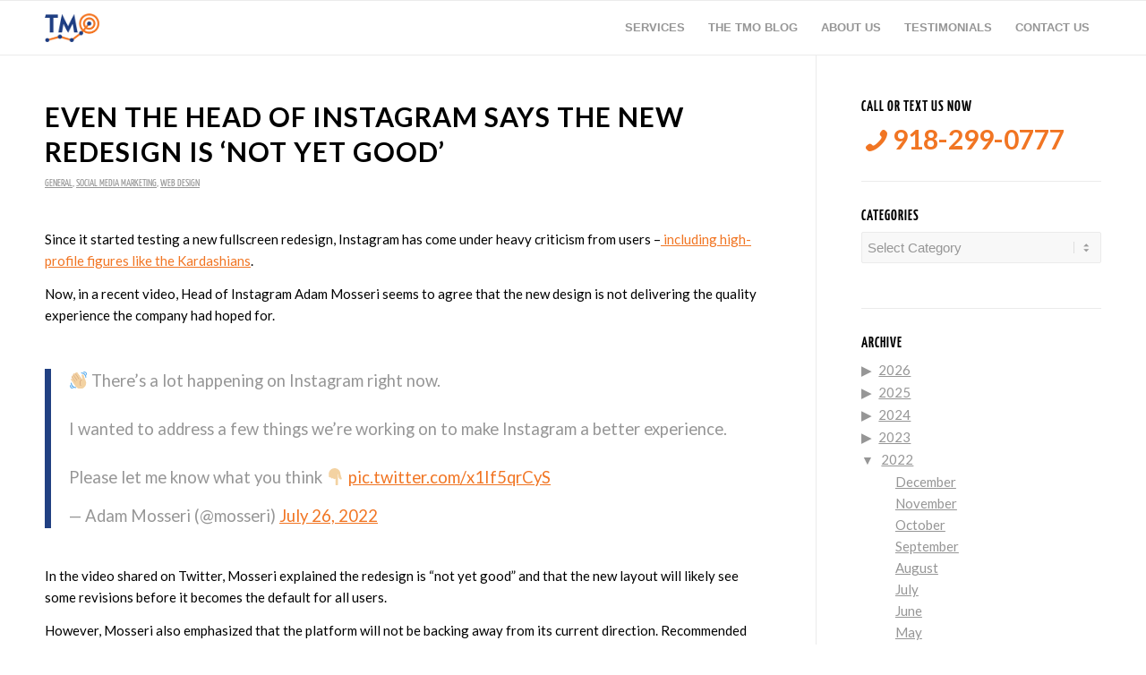

--- FILE ---
content_type: text/html; charset=UTF-8
request_url: https://www.tulsamarketingonline.com/2022/07/
body_size: 23673
content:
<!DOCTYPE html>
<html lang="en-US" class="html_stretched responsive av-preloader-disabled  html_header_top html_logo_left html_main_nav_header html_menu_right html_custom html_header_sticky html_header_shrinking_disabled html_mobile_menu_phone html_header_searchicon_disabled html_content_align_center html_header_unstick_top html_header_stretch_disabled html_elegant-blog html_modern-blog html_av-overlay-side html_av-overlay-side-classic html_av-submenu-noclone html_entry_id_10569 av-cookies-no-cookie-consent av-no-preview av-default-lightbox html_text_menu_active av-mobile-menu-switch-default">
<head>
<meta charset="UTF-8" />


<!-- mobile setting -->
<meta name="viewport" content="width=device-width, initial-scale=1">

<!-- Scripts/CSS and wp_head hook -->
<meta name='robots' content='noindex, follow' />

<!-- Google Tag Manager for WordPress by gtm4wp.com -->
<script data-cfasync="false" data-pagespeed-no-defer>
	var gtm4wp_datalayer_name = "dataLayer";
	var dataLayer = dataLayer || [];
</script>
<!-- End Google Tag Manager for WordPress by gtm4wp.com -->
	<!-- This site is optimized with the Yoast SEO plugin v20.8 - https://yoast.com/wordpress/plugins/seo/ -->
	<title>July 2022 - Tulsa Marketing Online</title>
	<meta property="og:locale" content="en_US" />
	<meta property="og:type" content="website" />
	<meta property="og:title" content="July 2022 - Tulsa Marketing Online" />
	<meta property="og:url" content="https://www.tulsamarketingonline.com/2022/07/" />
	<meta property="og:site_name" content="Tulsa Marketing Online" />
	<meta name="twitter:card" content="summary_large_image" />
	<meta name="twitter:site" content="@tulsamarketing" />
	<script type="application/ld+json" class="yoast-schema-graph">{"@context":"https://schema.org","@graph":[{"@type":"CollectionPage","@id":"https://www.tulsamarketingonline.com/2022/07/","url":"https://www.tulsamarketingonline.com/2022/07/","name":"July 2022 - Tulsa Marketing Online","isPartOf":{"@id":"https://www.tulsamarketingonline.com/#website"},"primaryImageOfPage":{"@id":"https://www.tulsamarketingonline.com/2022/07/#primaryimage"},"image":{"@id":"https://www.tulsamarketingonline.com/2022/07/#primaryimage"},"thumbnailUrl":"https://www.tulsamarketingonline.com/wp-content/uploads/2022/07/Insta-Icons.png","breadcrumb":{"@id":"https://www.tulsamarketingonline.com/2022/07/#breadcrumb"},"inLanguage":"en-US"},{"@type":"ImageObject","inLanguage":"en-US","@id":"https://www.tulsamarketingonline.com/2022/07/#primaryimage","url":"https://www.tulsamarketingonline.com/wp-content/uploads/2022/07/Insta-Icons.png","contentUrl":"https://www.tulsamarketingonline.com/wp-content/uploads/2022/07/Insta-Icons.png","width":1640,"height":924,"caption":"Instagram Icons"},{"@type":"BreadcrumbList","@id":"https://www.tulsamarketingonline.com/2022/07/#breadcrumb","itemListElement":[{"@type":"ListItem","position":1,"name":"Home","item":"https://www.tulsamarketingonline.com/"},{"@type":"ListItem","position":2,"name":"Archives for July 2022"}]},{"@type":"WebSite","@id":"https://www.tulsamarketingonline.com/#website","url":"https://www.tulsamarketingonline.com/","name":"Tulsa Marketing Online","description":"SEO, SEM, PPC, &amp; Web Design Services","publisher":{"@id":"https://www.tulsamarketingonline.com/#organization"},"potentialAction":[{"@type":"SearchAction","target":{"@type":"EntryPoint","urlTemplate":"https://www.tulsamarketingonline.com/?s={search_term_string}"},"query-input":"required name=search_term_string"}],"inLanguage":"en-US"},{"@type":"Organization","@id":"https://www.tulsamarketingonline.com/#organization","name":"Tulsa Marketing Online, LLC","url":"https://www.tulsamarketingonline.com/","logo":{"@type":"ImageObject","inLanguage":"en-US","@id":"https://www.tulsamarketingonline.com/#/schema/logo/image/","url":"https://www.tulsamarketingonline.com/wp-content/uploads/2018/12/g-plus-avatar.jpg","contentUrl":"https://www.tulsamarketingonline.com/wp-content/uploads/2018/12/g-plus-avatar.jpg","width":499,"height":374,"caption":"Tulsa Marketing Online, LLC"},"image":{"@id":"https://www.tulsamarketingonline.com/#/schema/logo/image/"},"sameAs":["https://www.facebook.com/TulsaMarketingOnline","https://twitter.com/tulsamarketing","https://www.linkedin.com/company/tulsa-marketing-online/"]}]}</script>
	<!-- / Yoast SEO plugin. -->


<link rel='dns-prefetch' href='//www.tulsamarketingonline.com' />
<link rel='dns-prefetch' href='//widgets.leadconnectorhq.com' />
<link rel='dns-prefetch' href='//fonts.googleapis.com' />
<link rel="alternate" type="application/rss+xml" title="Tulsa Marketing Online &raquo; Feed" href="https://www.tulsamarketingonline.com/feed/" />
<link rel="alternate" type="application/rss+xml" title="Tulsa Marketing Online &raquo; Comments Feed" href="https://www.tulsamarketingonline.com/comments/feed/" />

<!-- google webfont font replacement -->

			<script type="b621e073fd6a214f73f9ecc5-text/javascript">

				(function() {

					/*	check if webfonts are disabled by user setting via cookie - or user must opt in.	*/
					var html = document.getElementsByTagName('html')[0];
					var cookie_check = html.className.indexOf('av-cookies-needs-opt-in') >= 0 || html.className.indexOf('av-cookies-can-opt-out') >= 0;
					var allow_continue = true;
					var silent_accept_cookie = html.className.indexOf('av-cookies-user-silent-accept') >= 0;

					if( cookie_check && ! silent_accept_cookie )
					{
						if( ! document.cookie.match(/aviaCookieConsent/) || html.className.indexOf('av-cookies-session-refused') >= 0 )
						{
							allow_continue = false;
						}
						else
						{
							if( ! document.cookie.match(/aviaPrivacyRefuseCookiesHideBar/) )
							{
								allow_continue = false;
							}
							else if( ! document.cookie.match(/aviaPrivacyEssentialCookiesEnabled/) )
							{
								allow_continue = false;
							}
							else if( document.cookie.match(/aviaPrivacyGoogleWebfontsDisabled/) )
							{
								allow_continue = false;
							}
						}
					}

					if( allow_continue )
					{
						var f = document.createElement('link');

						f.type 	= 'text/css';
						f.rel 	= 'stylesheet';
						f.href 	= 'https://fonts.googleapis.com/css?family=Lato:300,400,700&display=auto';
						f.id 	= 'avia-google-webfont';

						document.getElementsByTagName('head')[0].appendChild(f);
					}
				})();

			</script>
			<script type="b621e073fd6a214f73f9ecc5-text/javascript">
window._wpemojiSettings = {"baseUrl":"https:\/\/s.w.org\/images\/core\/emoji\/14.0.0\/72x72\/","ext":".png","svgUrl":"https:\/\/s.w.org\/images\/core\/emoji\/14.0.0\/svg\/","svgExt":".svg","source":{"concatemoji":"https:\/\/www.tulsamarketingonline.com\/wp-includes\/js\/wp-emoji-release.min.js?ver=6.2.8"}};
/*! This file is auto-generated */
!function(e,a,t){var n,r,o,i=a.createElement("canvas"),p=i.getContext&&i.getContext("2d");function s(e,t){p.clearRect(0,0,i.width,i.height),p.fillText(e,0,0);e=i.toDataURL();return p.clearRect(0,0,i.width,i.height),p.fillText(t,0,0),e===i.toDataURL()}function c(e){var t=a.createElement("script");t.src=e,t.defer=t.type="text/javascript",a.getElementsByTagName("head")[0].appendChild(t)}for(o=Array("flag","emoji"),t.supports={everything:!0,everythingExceptFlag:!0},r=0;r<o.length;r++)t.supports[o[r]]=function(e){if(p&&p.fillText)switch(p.textBaseline="top",p.font="600 32px Arial",e){case"flag":return s("\ud83c\udff3\ufe0f\u200d\u26a7\ufe0f","\ud83c\udff3\ufe0f\u200b\u26a7\ufe0f")?!1:!s("\ud83c\uddfa\ud83c\uddf3","\ud83c\uddfa\u200b\ud83c\uddf3")&&!s("\ud83c\udff4\udb40\udc67\udb40\udc62\udb40\udc65\udb40\udc6e\udb40\udc67\udb40\udc7f","\ud83c\udff4\u200b\udb40\udc67\u200b\udb40\udc62\u200b\udb40\udc65\u200b\udb40\udc6e\u200b\udb40\udc67\u200b\udb40\udc7f");case"emoji":return!s("\ud83e\udef1\ud83c\udffb\u200d\ud83e\udef2\ud83c\udfff","\ud83e\udef1\ud83c\udffb\u200b\ud83e\udef2\ud83c\udfff")}return!1}(o[r]),t.supports.everything=t.supports.everything&&t.supports[o[r]],"flag"!==o[r]&&(t.supports.everythingExceptFlag=t.supports.everythingExceptFlag&&t.supports[o[r]]);t.supports.everythingExceptFlag=t.supports.everythingExceptFlag&&!t.supports.flag,t.DOMReady=!1,t.readyCallback=function(){t.DOMReady=!0},t.supports.everything||(n=function(){t.readyCallback()},a.addEventListener?(a.addEventListener("DOMContentLoaded",n,!1),e.addEventListener("load",n,!1)):(e.attachEvent("onload",n),a.attachEvent("onreadystatechange",function(){"complete"===a.readyState&&t.readyCallback()})),(e=t.source||{}).concatemoji?c(e.concatemoji):e.wpemoji&&e.twemoji&&(c(e.twemoji),c(e.wpemoji)))}(window,document,window._wpemojiSettings);
</script>
<style type="text/css">
img.wp-smiley,
img.emoji {
	display: inline !important;
	border: none !important;
	box-shadow: none !important;
	height: 1em !important;
	width: 1em !important;
	margin: 0 0.07em !important;
	vertical-align: -0.1em !important;
	background: none !important;
	padding: 0 !important;
}
</style>
	<link rel='stylesheet' id='wp-block-library-css' href='https://www.tulsamarketingonline.com/wp-includes/css/dist/block-library/style.min.css?ver=6.2.8' type='text/css' media='all' />
<style id='global-styles-inline-css' type='text/css'>
body{--wp--preset--color--black: #000000;--wp--preset--color--cyan-bluish-gray: #abb8c3;--wp--preset--color--white: #ffffff;--wp--preset--color--pale-pink: #f78da7;--wp--preset--color--vivid-red: #cf2e2e;--wp--preset--color--luminous-vivid-orange: #ff6900;--wp--preset--color--luminous-vivid-amber: #fcb900;--wp--preset--color--light-green-cyan: #7bdcb5;--wp--preset--color--vivid-green-cyan: #00d084;--wp--preset--color--pale-cyan-blue: #8ed1fc;--wp--preset--color--vivid-cyan-blue: #0693e3;--wp--preset--color--vivid-purple: #9b51e0;--wp--preset--color--metallic-red: #b02b2c;--wp--preset--color--maximum-yellow-red: #edae44;--wp--preset--color--yellow-sun: #eeee22;--wp--preset--color--palm-leaf: #83a846;--wp--preset--color--aero: #7bb0e7;--wp--preset--color--old-lavender: #745f7e;--wp--preset--color--steel-teal: #5f8789;--wp--preset--color--raspberry-pink: #d65799;--wp--preset--color--medium-turquoise: #4ecac2;--wp--preset--gradient--vivid-cyan-blue-to-vivid-purple: linear-gradient(135deg,rgba(6,147,227,1) 0%,rgb(155,81,224) 100%);--wp--preset--gradient--light-green-cyan-to-vivid-green-cyan: linear-gradient(135deg,rgb(122,220,180) 0%,rgb(0,208,130) 100%);--wp--preset--gradient--luminous-vivid-amber-to-luminous-vivid-orange: linear-gradient(135deg,rgba(252,185,0,1) 0%,rgba(255,105,0,1) 100%);--wp--preset--gradient--luminous-vivid-orange-to-vivid-red: linear-gradient(135deg,rgba(255,105,0,1) 0%,rgb(207,46,46) 100%);--wp--preset--gradient--very-light-gray-to-cyan-bluish-gray: linear-gradient(135deg,rgb(238,238,238) 0%,rgb(169,184,195) 100%);--wp--preset--gradient--cool-to-warm-spectrum: linear-gradient(135deg,rgb(74,234,220) 0%,rgb(151,120,209) 20%,rgb(207,42,186) 40%,rgb(238,44,130) 60%,rgb(251,105,98) 80%,rgb(254,248,76) 100%);--wp--preset--gradient--blush-light-purple: linear-gradient(135deg,rgb(255,206,236) 0%,rgb(152,150,240) 100%);--wp--preset--gradient--blush-bordeaux: linear-gradient(135deg,rgb(254,205,165) 0%,rgb(254,45,45) 50%,rgb(107,0,62) 100%);--wp--preset--gradient--luminous-dusk: linear-gradient(135deg,rgb(255,203,112) 0%,rgb(199,81,192) 50%,rgb(65,88,208) 100%);--wp--preset--gradient--pale-ocean: linear-gradient(135deg,rgb(255,245,203) 0%,rgb(182,227,212) 50%,rgb(51,167,181) 100%);--wp--preset--gradient--electric-grass: linear-gradient(135deg,rgb(202,248,128) 0%,rgb(113,206,126) 100%);--wp--preset--gradient--midnight: linear-gradient(135deg,rgb(2,3,129) 0%,rgb(40,116,252) 100%);--wp--preset--duotone--dark-grayscale: url('#wp-duotone-dark-grayscale');--wp--preset--duotone--grayscale: url('#wp-duotone-grayscale');--wp--preset--duotone--purple-yellow: url('#wp-duotone-purple-yellow');--wp--preset--duotone--blue-red: url('#wp-duotone-blue-red');--wp--preset--duotone--midnight: url('#wp-duotone-midnight');--wp--preset--duotone--magenta-yellow: url('#wp-duotone-magenta-yellow');--wp--preset--duotone--purple-green: url('#wp-duotone-purple-green');--wp--preset--duotone--blue-orange: url('#wp-duotone-blue-orange');--wp--preset--font-size--small: 1rem;--wp--preset--font-size--medium: 1.125rem;--wp--preset--font-size--large: 1.75rem;--wp--preset--font-size--x-large: clamp(1.75rem, 3vw, 2.25rem);--wp--preset--spacing--20: 0.44rem;--wp--preset--spacing--30: 0.67rem;--wp--preset--spacing--40: 1rem;--wp--preset--spacing--50: 1.5rem;--wp--preset--spacing--60: 2.25rem;--wp--preset--spacing--70: 3.38rem;--wp--preset--spacing--80: 5.06rem;--wp--preset--shadow--natural: 6px 6px 9px rgba(0, 0, 0, 0.2);--wp--preset--shadow--deep: 12px 12px 50px rgba(0, 0, 0, 0.4);--wp--preset--shadow--sharp: 6px 6px 0px rgba(0, 0, 0, 0.2);--wp--preset--shadow--outlined: 6px 6px 0px -3px rgba(255, 255, 255, 1), 6px 6px rgba(0, 0, 0, 1);--wp--preset--shadow--crisp: 6px 6px 0px rgba(0, 0, 0, 1);}body { margin: 0;--wp--style--global--content-size: 800px;--wp--style--global--wide-size: 1130px; }.wp-site-blocks > .alignleft { float: left; margin-right: 2em; }.wp-site-blocks > .alignright { float: right; margin-left: 2em; }.wp-site-blocks > .aligncenter { justify-content: center; margin-left: auto; margin-right: auto; }:where(.is-layout-flex){gap: 0.5em;}body .is-layout-flow > .alignleft{float: left;margin-inline-start: 0;margin-inline-end: 2em;}body .is-layout-flow > .alignright{float: right;margin-inline-start: 2em;margin-inline-end: 0;}body .is-layout-flow > .aligncenter{margin-left: auto !important;margin-right: auto !important;}body .is-layout-constrained > .alignleft{float: left;margin-inline-start: 0;margin-inline-end: 2em;}body .is-layout-constrained > .alignright{float: right;margin-inline-start: 2em;margin-inline-end: 0;}body .is-layout-constrained > .aligncenter{margin-left: auto !important;margin-right: auto !important;}body .is-layout-constrained > :where(:not(.alignleft):not(.alignright):not(.alignfull)){max-width: var(--wp--style--global--content-size);margin-left: auto !important;margin-right: auto !important;}body .is-layout-constrained > .alignwide{max-width: var(--wp--style--global--wide-size);}body .is-layout-flex{display: flex;}body .is-layout-flex{flex-wrap: wrap;align-items: center;}body .is-layout-flex > *{margin: 0;}body{padding-top: 0px;padding-right: 0px;padding-bottom: 0px;padding-left: 0px;}a:where(:not(.wp-element-button)){text-decoration: underline;}.wp-element-button, .wp-block-button__link{background-color: #32373c;border-width: 0;color: #fff;font-family: inherit;font-size: inherit;line-height: inherit;padding: calc(0.667em + 2px) calc(1.333em + 2px);text-decoration: none;}.has-black-color{color: var(--wp--preset--color--black) !important;}.has-cyan-bluish-gray-color{color: var(--wp--preset--color--cyan-bluish-gray) !important;}.has-white-color{color: var(--wp--preset--color--white) !important;}.has-pale-pink-color{color: var(--wp--preset--color--pale-pink) !important;}.has-vivid-red-color{color: var(--wp--preset--color--vivid-red) !important;}.has-luminous-vivid-orange-color{color: var(--wp--preset--color--luminous-vivid-orange) !important;}.has-luminous-vivid-amber-color{color: var(--wp--preset--color--luminous-vivid-amber) !important;}.has-light-green-cyan-color{color: var(--wp--preset--color--light-green-cyan) !important;}.has-vivid-green-cyan-color{color: var(--wp--preset--color--vivid-green-cyan) !important;}.has-pale-cyan-blue-color{color: var(--wp--preset--color--pale-cyan-blue) !important;}.has-vivid-cyan-blue-color{color: var(--wp--preset--color--vivid-cyan-blue) !important;}.has-vivid-purple-color{color: var(--wp--preset--color--vivid-purple) !important;}.has-metallic-red-color{color: var(--wp--preset--color--metallic-red) !important;}.has-maximum-yellow-red-color{color: var(--wp--preset--color--maximum-yellow-red) !important;}.has-yellow-sun-color{color: var(--wp--preset--color--yellow-sun) !important;}.has-palm-leaf-color{color: var(--wp--preset--color--palm-leaf) !important;}.has-aero-color{color: var(--wp--preset--color--aero) !important;}.has-old-lavender-color{color: var(--wp--preset--color--old-lavender) !important;}.has-steel-teal-color{color: var(--wp--preset--color--steel-teal) !important;}.has-raspberry-pink-color{color: var(--wp--preset--color--raspberry-pink) !important;}.has-medium-turquoise-color{color: var(--wp--preset--color--medium-turquoise) !important;}.has-black-background-color{background-color: var(--wp--preset--color--black) !important;}.has-cyan-bluish-gray-background-color{background-color: var(--wp--preset--color--cyan-bluish-gray) !important;}.has-white-background-color{background-color: var(--wp--preset--color--white) !important;}.has-pale-pink-background-color{background-color: var(--wp--preset--color--pale-pink) !important;}.has-vivid-red-background-color{background-color: var(--wp--preset--color--vivid-red) !important;}.has-luminous-vivid-orange-background-color{background-color: var(--wp--preset--color--luminous-vivid-orange) !important;}.has-luminous-vivid-amber-background-color{background-color: var(--wp--preset--color--luminous-vivid-amber) !important;}.has-light-green-cyan-background-color{background-color: var(--wp--preset--color--light-green-cyan) !important;}.has-vivid-green-cyan-background-color{background-color: var(--wp--preset--color--vivid-green-cyan) !important;}.has-pale-cyan-blue-background-color{background-color: var(--wp--preset--color--pale-cyan-blue) !important;}.has-vivid-cyan-blue-background-color{background-color: var(--wp--preset--color--vivid-cyan-blue) !important;}.has-vivid-purple-background-color{background-color: var(--wp--preset--color--vivid-purple) !important;}.has-metallic-red-background-color{background-color: var(--wp--preset--color--metallic-red) !important;}.has-maximum-yellow-red-background-color{background-color: var(--wp--preset--color--maximum-yellow-red) !important;}.has-yellow-sun-background-color{background-color: var(--wp--preset--color--yellow-sun) !important;}.has-palm-leaf-background-color{background-color: var(--wp--preset--color--palm-leaf) !important;}.has-aero-background-color{background-color: var(--wp--preset--color--aero) !important;}.has-old-lavender-background-color{background-color: var(--wp--preset--color--old-lavender) !important;}.has-steel-teal-background-color{background-color: var(--wp--preset--color--steel-teal) !important;}.has-raspberry-pink-background-color{background-color: var(--wp--preset--color--raspberry-pink) !important;}.has-medium-turquoise-background-color{background-color: var(--wp--preset--color--medium-turquoise) !important;}.has-black-border-color{border-color: var(--wp--preset--color--black) !important;}.has-cyan-bluish-gray-border-color{border-color: var(--wp--preset--color--cyan-bluish-gray) !important;}.has-white-border-color{border-color: var(--wp--preset--color--white) !important;}.has-pale-pink-border-color{border-color: var(--wp--preset--color--pale-pink) !important;}.has-vivid-red-border-color{border-color: var(--wp--preset--color--vivid-red) !important;}.has-luminous-vivid-orange-border-color{border-color: var(--wp--preset--color--luminous-vivid-orange) !important;}.has-luminous-vivid-amber-border-color{border-color: var(--wp--preset--color--luminous-vivid-amber) !important;}.has-light-green-cyan-border-color{border-color: var(--wp--preset--color--light-green-cyan) !important;}.has-vivid-green-cyan-border-color{border-color: var(--wp--preset--color--vivid-green-cyan) !important;}.has-pale-cyan-blue-border-color{border-color: var(--wp--preset--color--pale-cyan-blue) !important;}.has-vivid-cyan-blue-border-color{border-color: var(--wp--preset--color--vivid-cyan-blue) !important;}.has-vivid-purple-border-color{border-color: var(--wp--preset--color--vivid-purple) !important;}.has-metallic-red-border-color{border-color: var(--wp--preset--color--metallic-red) !important;}.has-maximum-yellow-red-border-color{border-color: var(--wp--preset--color--maximum-yellow-red) !important;}.has-yellow-sun-border-color{border-color: var(--wp--preset--color--yellow-sun) !important;}.has-palm-leaf-border-color{border-color: var(--wp--preset--color--palm-leaf) !important;}.has-aero-border-color{border-color: var(--wp--preset--color--aero) !important;}.has-old-lavender-border-color{border-color: var(--wp--preset--color--old-lavender) !important;}.has-steel-teal-border-color{border-color: var(--wp--preset--color--steel-teal) !important;}.has-raspberry-pink-border-color{border-color: var(--wp--preset--color--raspberry-pink) !important;}.has-medium-turquoise-border-color{border-color: var(--wp--preset--color--medium-turquoise) !important;}.has-vivid-cyan-blue-to-vivid-purple-gradient-background{background: var(--wp--preset--gradient--vivid-cyan-blue-to-vivid-purple) !important;}.has-light-green-cyan-to-vivid-green-cyan-gradient-background{background: var(--wp--preset--gradient--light-green-cyan-to-vivid-green-cyan) !important;}.has-luminous-vivid-amber-to-luminous-vivid-orange-gradient-background{background: var(--wp--preset--gradient--luminous-vivid-amber-to-luminous-vivid-orange) !important;}.has-luminous-vivid-orange-to-vivid-red-gradient-background{background: var(--wp--preset--gradient--luminous-vivid-orange-to-vivid-red) !important;}.has-very-light-gray-to-cyan-bluish-gray-gradient-background{background: var(--wp--preset--gradient--very-light-gray-to-cyan-bluish-gray) !important;}.has-cool-to-warm-spectrum-gradient-background{background: var(--wp--preset--gradient--cool-to-warm-spectrum) !important;}.has-blush-light-purple-gradient-background{background: var(--wp--preset--gradient--blush-light-purple) !important;}.has-blush-bordeaux-gradient-background{background: var(--wp--preset--gradient--blush-bordeaux) !important;}.has-luminous-dusk-gradient-background{background: var(--wp--preset--gradient--luminous-dusk) !important;}.has-pale-ocean-gradient-background{background: var(--wp--preset--gradient--pale-ocean) !important;}.has-electric-grass-gradient-background{background: var(--wp--preset--gradient--electric-grass) !important;}.has-midnight-gradient-background{background: var(--wp--preset--gradient--midnight) !important;}.has-small-font-size{font-size: var(--wp--preset--font-size--small) !important;}.has-medium-font-size{font-size: var(--wp--preset--font-size--medium) !important;}.has-large-font-size{font-size: var(--wp--preset--font-size--large) !important;}.has-x-large-font-size{font-size: var(--wp--preset--font-size--x-large) !important;}
.wp-block-navigation a:where(:not(.wp-element-button)){color: inherit;}
:where(.wp-block-columns.is-layout-flex){gap: 2em;}
.wp-block-pullquote{font-size: 1.5em;line-height: 1.6;}
</style>
<link rel='stylesheet' id='collapsed-archives-style-css' href='https://www.tulsamarketingonline.com/wp-content/plugins/collapsed-archives/style.css?ver=6.2.8' type='text/css' media='all' />
<link rel='stylesheet' id='infusion-front-css-css' href='https://www.tulsamarketingonline.com/wp-content/plugins/infusionsoft-official-opt-in-forms/includes/ext/infusionsoft_infusionbar/css/style.css?ver=6.2.8' type='text/css' media='all' />
<link rel='stylesheet' id='inf_infusionsoft-open-sans-css' href='https://fonts.googleapis.com/css?family=Open+Sans:400,700' type='text/css' media='all' />
<link rel='stylesheet' id='inf_infusionsoft-css-css' href='https://www.tulsamarketingonline.com/wp-content/plugins/infusionsoft-official-opt-in-forms/css/style.css?ver=1.0.5' type='text/css' media='all' />
<link rel='stylesheet' id='LeadConnector-css' href='https://www.tulsamarketingonline.com/wp-content/plugins/leadconnector/public/css/lc-public.css?ver=1.7' type='text/css' media='all' />
<link rel='stylesheet' id='avia-merged-styles-css' href='https://www.tulsamarketingonline.com/wp-content/uploads/dynamic_avia/avia-merged-styles-0ec7150b15db0fed9b2b588bcf044c78---64742ccc39a36.css' type='text/css' media='all' />
<script type="b621e073fd6a214f73f9ecc5-text/javascript" src='https://www.tulsamarketingonline.com/wp-includes/js/jquery/jquery.min.js?ver=3.6.4' id='jquery-core-js'></script>
<script type="b621e073fd6a214f73f9ecc5-text/javascript" src='https://www.tulsamarketingonline.com/wp-includes/js/jquery/jquery-migrate.min.js?ver=3.4.0' id='jquery-migrate-js'></script>
<script type="b621e073fd6a214f73f9ecc5-text/javascript" src='https://widgets.leadconnectorhq.com/loader.js?ver=6.2.8' id='LeadConnector.lc_text_widget-js'></script>
<script type="b621e073fd6a214f73f9ecc5-text/javascript" id='LeadConnector-js-extra'>
/* <![CDATA[ */
var lc_public_js = {"text_widget_location_id":"23knhqzVhYUQpOanDpMI","text_widget_heading":"","text_widget_sub_heading":"","text_widget_error":"0","text_widget_use_email_field":"0","text_widget_settings":null,"text_widget_cdn_base_url":"https:\/\/widgets.leadconnectorhq.com\/"};
/* ]]> */
</script>
<script type="b621e073fd6a214f73f9ecc5-text/javascript" src='https://www.tulsamarketingonline.com/wp-content/plugins/leadconnector/public/js/lc-public.js?ver=1.7' id='LeadConnector-js'></script>
<script type="b621e073fd6a214f73f9ecc5-text/javascript" src='https://www.tulsamarketingonline.com/wp-content/uploads/dynamic_avia/avia-head-scripts-fa5ebcdd5bf8df31f2a419a453bcf7e4---64742cccd0646.js' id='avia-head-scripts-js'></script>
<link rel="https://api.w.org/" href="https://www.tulsamarketingonline.com/wp-json/" /><link rel="EditURI" type="application/rsd+xml" title="RSD" href="https://www.tulsamarketingonline.com/xmlrpc.php?rsd" />
<link rel="wlwmanifest" type="application/wlwmanifest+xml" href="https://www.tulsamarketingonline.com/wp-includes/wlwmanifest.xml" />
<meta name="generator" content="WordPress 6.2.8" />
<script src="https://js163.infusionsoft.com/app/webTracking/getTrackingCode" type="b621e073fd6a214f73f9ecc5-text/javascript"></script >
<!-- Google Tag Manager for WordPress by gtm4wp.com -->
<!-- GTM Container placement set to footer -->
<script data-cfasync="false" data-pagespeed-no-defer>
	var dataLayer_content = {"pagePostType":"post","pagePostType2":"month-post"};
	dataLayer.push( dataLayer_content );
</script>
<script data-cfasync="false">
(function(w,d,s,l,i){w[l]=w[l]||[];w[l].push({'gtm.start':
new Date().getTime(),event:'gtm.js'});var f=d.getElementsByTagName(s)[0],
j=d.createElement(s),dl=l!='dataLayer'?'&l='+l:'';j.async=true;j.src=
'//www.googletagmanager.com/gtm.'+'js?id='+i+dl;f.parentNode.insertBefore(j,f);
})(window,document,'script','dataLayer','GTM-5DTM');
</script>
<!-- End Google Tag Manager -->
<!-- End Google Tag Manager for WordPress by gtm4wp.com -->		<script type="b621e073fd6a214f73f9ecc5-text/javascript">
			document.documentElement.className = document.documentElement.className.replace( 'no-js', 'js' );
		</script>
				<style>
			.no-js img.lazyload { display: none; }
			figure.wp-block-image img.lazyloading { min-width: 150px; }
							.lazyload, .lazyloading { opacity: 0; }
				.lazyloaded {
					opacity: 1;
					transition: opacity 400ms;
					transition-delay: 0ms;
				}
					</style>
		<link rel="profile" href="https://gmpg.org/xfn/11" />
<link rel="alternate" type="application/rss+xml" title="Tulsa Marketing Online RSS2 Feed" href="https://www.tulsamarketingonline.com/feed/" />
<link rel="pingback" href="https://www.tulsamarketingonline.com/xmlrpc.php" />

<style type='text/css' media='screen'>
 #top #header_main > .container, #top #header_main > .container .main_menu  .av-main-nav > li > a, #top #header_main #menu-item-shop .cart_dropdown_link{ height:60px; line-height: 60px; }
 .html_top_nav_header .av-logo-container{ height:60px;  }
 .html_header_top.html_header_sticky #top #wrap_all #main{ padding-top:60px; } 
</style>
<!--[if lt IE 9]><script src="https://www.tulsamarketingonline.com/wp-content/themes/enfold/js/html5shiv.js"></script><![endif]-->
<link rel="icon" href="https://www.tulsamarketingonline.com/wp-content/uploads/2018/07/TMO-favicon.png" type="image/png">

<!-- To speed up the rendering and to display the site as fast as possible to the user we include some styles and scripts for above the fold content inline -->
<script type="b621e073fd6a214f73f9ecc5-text/javascript">'use strict';var avia_is_mobile=!1;if(/Android|webOS|iPhone|iPad|iPod|BlackBerry|IEMobile|Opera Mini/i.test(navigator.userAgent)&&'ontouchstart' in document.documentElement){avia_is_mobile=!0;document.documentElement.className+=' avia_mobile '}
else{document.documentElement.className+=' avia_desktop '};document.documentElement.className+=' js_active ';(function(){var e=['-webkit-','-moz-','-ms-',''],n='',o=!1,a=!1;for(var t in e){if(e[t]+'transform' in document.documentElement.style){o=!0;n=e[t]+'transform'};if(e[t]+'perspective' in document.documentElement.style){a=!0}};if(o){document.documentElement.className+=' avia_transform '};if(a){document.documentElement.className+=' avia_transform3d '};if(typeof document.getElementsByClassName=='function'&&typeof document.documentElement.getBoundingClientRect=='function'&&avia_is_mobile==!1){if(n&&window.innerHeight>0){setTimeout(function(){var e=0,o={},a=0,t=document.getElementsByClassName('av-parallax'),i=window.pageYOffset||document.documentElement.scrollTop;for(e=0;e<t.length;e++){t[e].style.top='0px';o=t[e].getBoundingClientRect();a=Math.ceil((window.innerHeight+i-o.top)*0.3);t[e].style[n]='translate(0px, '+a+'px)';t[e].style.top='auto';t[e].className+=' enabled-parallax '}},50)}}})();</script><link rel="icon" href="https://www.tulsamarketingonline.com/wp-content/uploads/2018/07/TMO-favicon-36x36.png" sizes="32x32" />
<link rel="icon" href="https://www.tulsamarketingonline.com/wp-content/uploads/2018/07/TMO-favicon.png" sizes="192x192" />
<link rel="apple-touch-icon" href="https://www.tulsamarketingonline.com/wp-content/uploads/2018/07/TMO-favicon-180x180.png" />
<meta name="msapplication-TileImage" content="https://www.tulsamarketingonline.com/wp-content/uploads/2018/07/TMO-favicon.png" />
<style type="text/css">
		@font-face {font-family: 'entypo-fontello'; font-weight: normal; font-style: normal; font-display: auto;
		src: url('https://www.tulsamarketingonline.com/wp-content/themes/enfold/config-templatebuilder/avia-template-builder/assets/fonts/entypo-fontello.woff2') format('woff2'),
		url('https://www.tulsamarketingonline.com/wp-content/themes/enfold/config-templatebuilder/avia-template-builder/assets/fonts/entypo-fontello.woff') format('woff'),
		url('https://www.tulsamarketingonline.com/wp-content/themes/enfold/config-templatebuilder/avia-template-builder/assets/fonts/entypo-fontello.ttf') format('truetype'),
		url('https://www.tulsamarketingonline.com/wp-content/themes/enfold/config-templatebuilder/avia-template-builder/assets/fonts/entypo-fontello.svg#entypo-fontello') format('svg'),
		url('https://www.tulsamarketingonline.com/wp-content/themes/enfold/config-templatebuilder/avia-template-builder/assets/fonts/entypo-fontello.eot'),
		url('https://www.tulsamarketingonline.com/wp-content/themes/enfold/config-templatebuilder/avia-template-builder/assets/fonts/entypo-fontello.eot?#iefix') format('embedded-opentype');
		} #top .avia-font-entypo-fontello, body .avia-font-entypo-fontello, html body [data-av_iconfont='entypo-fontello']:before{ font-family: 'entypo-fontello'; }
		</style>

<!--
Debugging Info for Theme support: 

Theme: Enfold
Version: 5.6.2
Installed: enfold
AviaFramework Version: 5.3
AviaBuilder Version: 5.3
aviaElementManager Version: 1.0.1
ML:268435456-PU:83-PLA:14
WP:6.2.8
Compress: CSS:all theme files - JS:all theme files
Updates: disabled
PLAu:13
-->
</head>

<body id="top" class="archive date stretched rtl_columns av-curtain-numeric yanone-kaffeesatz-custom yanone-kaffeesatz lato  inf_infusionsoft" itemscope="itemscope" itemtype="https://schema.org/WebPage" >

	<svg xmlns="http://www.w3.org/2000/svg" viewBox="0 0 0 0" width="0" height="0" focusable="false" role="none" style="visibility: hidden; position: absolute; left: -9999px; overflow: hidden;" ><defs><filter id="wp-duotone-dark-grayscale"><feColorMatrix color-interpolation-filters="sRGB" type="matrix" values=" .299 .587 .114 0 0 .299 .587 .114 0 0 .299 .587 .114 0 0 .299 .587 .114 0 0 " /><feComponentTransfer color-interpolation-filters="sRGB" ><feFuncR type="table" tableValues="0 0.49803921568627" /><feFuncG type="table" tableValues="0 0.49803921568627" /><feFuncB type="table" tableValues="0 0.49803921568627" /><feFuncA type="table" tableValues="1 1" /></feComponentTransfer><feComposite in2="SourceGraphic" operator="in" /></filter></defs></svg><svg xmlns="http://www.w3.org/2000/svg" viewBox="0 0 0 0" width="0" height="0" focusable="false" role="none" style="visibility: hidden; position: absolute; left: -9999px; overflow: hidden;" ><defs><filter id="wp-duotone-grayscale"><feColorMatrix color-interpolation-filters="sRGB" type="matrix" values=" .299 .587 .114 0 0 .299 .587 .114 0 0 .299 .587 .114 0 0 .299 .587 .114 0 0 " /><feComponentTransfer color-interpolation-filters="sRGB" ><feFuncR type="table" tableValues="0 1" /><feFuncG type="table" tableValues="0 1" /><feFuncB type="table" tableValues="0 1" /><feFuncA type="table" tableValues="1 1" /></feComponentTransfer><feComposite in2="SourceGraphic" operator="in" /></filter></defs></svg><svg xmlns="http://www.w3.org/2000/svg" viewBox="0 0 0 0" width="0" height="0" focusable="false" role="none" style="visibility: hidden; position: absolute; left: -9999px; overflow: hidden;" ><defs><filter id="wp-duotone-purple-yellow"><feColorMatrix color-interpolation-filters="sRGB" type="matrix" values=" .299 .587 .114 0 0 .299 .587 .114 0 0 .299 .587 .114 0 0 .299 .587 .114 0 0 " /><feComponentTransfer color-interpolation-filters="sRGB" ><feFuncR type="table" tableValues="0.54901960784314 0.98823529411765" /><feFuncG type="table" tableValues="0 1" /><feFuncB type="table" tableValues="0.71764705882353 0.25490196078431" /><feFuncA type="table" tableValues="1 1" /></feComponentTransfer><feComposite in2="SourceGraphic" operator="in" /></filter></defs></svg><svg xmlns="http://www.w3.org/2000/svg" viewBox="0 0 0 0" width="0" height="0" focusable="false" role="none" style="visibility: hidden; position: absolute; left: -9999px; overflow: hidden;" ><defs><filter id="wp-duotone-blue-red"><feColorMatrix color-interpolation-filters="sRGB" type="matrix" values=" .299 .587 .114 0 0 .299 .587 .114 0 0 .299 .587 .114 0 0 .299 .587 .114 0 0 " /><feComponentTransfer color-interpolation-filters="sRGB" ><feFuncR type="table" tableValues="0 1" /><feFuncG type="table" tableValues="0 0.27843137254902" /><feFuncB type="table" tableValues="0.5921568627451 0.27843137254902" /><feFuncA type="table" tableValues="1 1" /></feComponentTransfer><feComposite in2="SourceGraphic" operator="in" /></filter></defs></svg><svg xmlns="http://www.w3.org/2000/svg" viewBox="0 0 0 0" width="0" height="0" focusable="false" role="none" style="visibility: hidden; position: absolute; left: -9999px; overflow: hidden;" ><defs><filter id="wp-duotone-midnight"><feColorMatrix color-interpolation-filters="sRGB" type="matrix" values=" .299 .587 .114 0 0 .299 .587 .114 0 0 .299 .587 .114 0 0 .299 .587 .114 0 0 " /><feComponentTransfer color-interpolation-filters="sRGB" ><feFuncR type="table" tableValues="0 0" /><feFuncG type="table" tableValues="0 0.64705882352941" /><feFuncB type="table" tableValues="0 1" /><feFuncA type="table" tableValues="1 1" /></feComponentTransfer><feComposite in2="SourceGraphic" operator="in" /></filter></defs></svg><svg xmlns="http://www.w3.org/2000/svg" viewBox="0 0 0 0" width="0" height="0" focusable="false" role="none" style="visibility: hidden; position: absolute; left: -9999px; overflow: hidden;" ><defs><filter id="wp-duotone-magenta-yellow"><feColorMatrix color-interpolation-filters="sRGB" type="matrix" values=" .299 .587 .114 0 0 .299 .587 .114 0 0 .299 .587 .114 0 0 .299 .587 .114 0 0 " /><feComponentTransfer color-interpolation-filters="sRGB" ><feFuncR type="table" tableValues="0.78039215686275 1" /><feFuncG type="table" tableValues="0 0.94901960784314" /><feFuncB type="table" tableValues="0.35294117647059 0.47058823529412" /><feFuncA type="table" tableValues="1 1" /></feComponentTransfer><feComposite in2="SourceGraphic" operator="in" /></filter></defs></svg><svg xmlns="http://www.w3.org/2000/svg" viewBox="0 0 0 0" width="0" height="0" focusable="false" role="none" style="visibility: hidden; position: absolute; left: -9999px; overflow: hidden;" ><defs><filter id="wp-duotone-purple-green"><feColorMatrix color-interpolation-filters="sRGB" type="matrix" values=" .299 .587 .114 0 0 .299 .587 .114 0 0 .299 .587 .114 0 0 .299 .587 .114 0 0 " /><feComponentTransfer color-interpolation-filters="sRGB" ><feFuncR type="table" tableValues="0.65098039215686 0.40392156862745" /><feFuncG type="table" tableValues="0 1" /><feFuncB type="table" tableValues="0.44705882352941 0.4" /><feFuncA type="table" tableValues="1 1" /></feComponentTransfer><feComposite in2="SourceGraphic" operator="in" /></filter></defs></svg><svg xmlns="http://www.w3.org/2000/svg" viewBox="0 0 0 0" width="0" height="0" focusable="false" role="none" style="visibility: hidden; position: absolute; left: -9999px; overflow: hidden;" ><defs><filter id="wp-duotone-blue-orange"><feColorMatrix color-interpolation-filters="sRGB" type="matrix" values=" .299 .587 .114 0 0 .299 .587 .114 0 0 .299 .587 .114 0 0 .299 .587 .114 0 0 " /><feComponentTransfer color-interpolation-filters="sRGB" ><feFuncR type="table" tableValues="0.098039215686275 1" /><feFuncG type="table" tableValues="0 0.66274509803922" /><feFuncB type="table" tableValues="0.84705882352941 0.41960784313725" /><feFuncA type="table" tableValues="1 1" /></feComponentTransfer><feComposite in2="SourceGraphic" operator="in" /></filter></defs></svg>
	<div id='wrap_all'>

	
<header id='header' class='all_colors header_color light_bg_color  av_header_top av_logo_left av_main_nav_header av_menu_right av_custom av_header_sticky av_header_shrinking_disabled av_header_stretch_disabled av_mobile_menu_phone av_header_searchicon_disabled av_header_unstick_top av_bottom_nav_disabled  av_alternate_logo_active av_header_border_disabled' data-av_shrink_factor='50' role="banner" itemscope="itemscope" itemtype="https://schema.org/WPHeader" >

		<div  id='header_main' class='container_wrap container_wrap_logo'>

        <div class='container av-logo-container'><div class='inner-container'><span class='logo avia-standard-logo'><a href='https://www.tulsamarketingonline.com/' class=''><img  height="100" width="300" alt='Tulsa Marketing Online' title='TMO-Logo' data-src="https://www.tulsamarketingonline.com/wp-content/uploads/2018/07/TMO-Logo.png" class="lazyload" src="[data-uri]" /><noscript><img src="https://www.tulsamarketingonline.com/wp-content/uploads/2018/07/TMO-Logo.png" height="100" width="300" alt='Tulsa Marketing Online' title='TMO-Logo' /></noscript></a></span><nav class='main_menu' data-selectname='Select a page'  role="navigation" itemscope="itemscope" itemtype="https://schema.org/SiteNavigationElement" ><div class="avia-menu av-main-nav-wrap"><ul role="menu" class="menu av-main-nav" id="avia-menu"><li role="menuitem" id="menu-item-118" class="menu-item menu-item-type-custom menu-item-object-custom menu-item-has-children menu-item-top-level menu-item-top-level-1"><a href="#" itemprop="url" tabindex="0"><span class="avia-bullet"></span><span class="avia-menu-text">Services</span><span class="avia-menu-fx"><span class="avia-arrow-wrap"><span class="avia-arrow"></span></span></span></a>


<ul class="sub-menu">
	<li role="menuitem" id="menu-item-4002" class="menu-item menu-item-type-post_type menu-item-object-page"><a href="https://www.tulsamarketingonline.com/web-design/" itemprop="url" tabindex="0"><span class="avia-bullet"></span><span class="avia-menu-text">Web Design</span></a></li>
	<li role="menuitem" id="menu-item-4052" class="menu-item menu-item-type-post_type menu-item-object-page"><a href="https://www.tulsamarketingonline.com/search-engine-optimization/" itemprop="url" tabindex="0"><span class="avia-bullet"></span><span class="avia-menu-text">SEO</span></a></li>
	<li role="menuitem" id="menu-item-4032" class="menu-item menu-item-type-post_type menu-item-object-page"><a href="https://www.tulsamarketingonline.com/ppc-search-engine-marketing/" itemprop="url" tabindex="0"><span class="avia-bullet"></span><span class="avia-menu-text">PPC / SEM</span></a></li>
	<li role="menuitem" id="menu-item-4058" class="menu-item menu-item-type-post_type menu-item-object-page"><a href="https://www.tulsamarketingonline.com/analytics/" itemprop="url" tabindex="0"><span class="avia-bullet"></span><span class="avia-menu-text">Analytics</span></a></li>
</ul>
</li>
<li role="menuitem" id="menu-item-4018" class="menu-item menu-item-type-post_type menu-item-object-page menu-item-top-level menu-item-top-level-2"><a href="https://www.tulsamarketingonline.com/blog/" itemprop="url" tabindex="0"><span class="avia-bullet"></span><span class="avia-menu-text">The TMO Blog</span><span class="avia-menu-fx"><span class="avia-arrow-wrap"><span class="avia-arrow"></span></span></span></a></li>
<li role="menuitem" id="menu-item-4068" class="menu-item menu-item-type-post_type menu-item-object-page menu-item-top-level menu-item-top-level-3"><a href="https://www.tulsamarketingonline.com/about-us/" itemprop="url" tabindex="0"><span class="avia-bullet"></span><span class="avia-menu-text">About Us</span><span class="avia-menu-fx"><span class="avia-arrow-wrap"><span class="avia-arrow"></span></span></span></a></li>
<li role="menuitem" id="menu-item-4075" class="menu-item menu-item-type-post_type menu-item-object-page menu-item-top-level menu-item-top-level-4"><a href="https://www.tulsamarketingonline.com/testimonials/" itemprop="url" tabindex="0"><span class="avia-bullet"></span><span class="avia-menu-text">Testimonials</span><span class="avia-menu-fx"><span class="avia-arrow-wrap"><span class="avia-arrow"></span></span></span></a></li>
<li role="menuitem" id="menu-item-4069" class="menu-item menu-item-type-post_type menu-item-object-page menu-item-top-level menu-item-top-level-5"><a href="https://www.tulsamarketingonline.com/contact-us/" itemprop="url" tabindex="0"><span class="avia-bullet"></span><span class="avia-menu-text">Contact Us</span><span class="avia-menu-fx"><span class="avia-arrow-wrap"><span class="avia-arrow"></span></span></span></a></li>
<li class="av-burger-menu-main menu-item-avia-special ">
	        			<a href="#" aria-label="Menu" aria-hidden="false">
							<span class="av-hamburger av-hamburger--spin av-js-hamburger">
								<span class="av-hamburger-box">
						          <span class="av-hamburger-inner"></span>
						          <strong>Menu</strong>
								</span>
							</span>
							<span class="avia_hidden_link_text">Menu</span>
						</a>
	        		   </li></ul></div></nav></div> </div> 
		<!-- end container_wrap-->
		</div>
<div class="header_bg"></div>
<!-- end header -->
</header>

	<div id='main' class='all_colors' data-scroll-offset='60'>

	
		<div class='container_wrap container_wrap_first main_color sidebar_right'>

			<div class='container template-blog '>

				<main class='content av-content-small alpha units'  role="main" itemprop="mainContentOfPage" itemscope="itemscope" itemtype="https://schema.org/Blog" >

					<article class="post-entry post-entry-type-standard post-entry-10569 post-loop-1 post-parity-odd custom with-slider post-10569 post type-post status-publish format-standard has-post-thumbnail hentry category-general category-social-media-marketing category-web-design tag-adam-mosseri tag-instagram tag-instagram-marketing tag-instagram-redesign tag-social-media-marketing tag-video-marketing"  itemscope="itemscope" itemtype="https://schema.org/BlogPosting" itemprop="blogPost" ><div class="blog-meta"></div><div class='entry-content-wrapper clearfix standard-content'><header class="entry-content-header"><div class="av-heading-wrapper"><h2 class='post-title entry-title '  itemprop="headline" ><a href="https://www.tulsamarketingonline.com/even-the-head-of-instagram-says-the-new-redesign-is-not-yet-good/" rel="bookmark" title="Permanent Link: Even The Head of Instagram Says The New Redesign is &#8216;Not Yet Good&#8217;">Even The Head of Instagram Says The New Redesign is &#8216;Not Yet Good&#8217;<span class="post-format-icon minor-meta"></span></a></h2><span class="blog-categories minor-meta"><a href="https://www.tulsamarketingonline.com/category/general/" rel="tag">General</a>, <a href="https://www.tulsamarketingonline.com/category/social-media-marketing/" rel="tag">Social Media Marketing</a>, <a href="https://www.tulsamarketingonline.com/category/web-design/" rel="tag">Web Design</a></span></div></header><span class="av-vertical-delimiter"></span><div class="entry-content"  itemprop="text" >
<p>Since it started testing a new fullscreen redesign, Instagram has come under heavy criticism from users &#8211;<a href="https://www.nytimes.com/2022/07/26/technology/instagram-kylie-jenner-criticism.html" target="_blank" rel="noreferrer noopener"> including high-profile figures like the Kardashians</a>. </p>



<p>Now, in a recent video, Head of Instagram Adam Mosseri seems to agree that the new design is not delivering the quality experience the company had hoped for.</p>



<figure class="wp-block-embed aligncenter is-type-rich is-provider-twitter wp-block-embed-twitter"><div class="wp-block-embed__wrapper">
<blockquote class="twitter-tweet" data-width="550" data-dnt="true"><p lang="en" dir="ltr">👋🏼 There’s a lot happening on Instagram right now.<br><br>I wanted to address a few things we’re working on to make Instagram a better experience. <br><br>Please let me know what you think 👇🏼 <a href="https://t.co/x1If5qrCyS">pic.twitter.com/x1If5qrCyS</a></p>&mdash; Adam Mosseri (@mosseri) <a href="https://twitter.com/mosseri/status/1551890839584088065?ref_src=twsrc%5Etfw">July 26, 2022</a></blockquote><script async src="https://platform.twitter.com/widgets.js" charset="utf-8" type="b621e073fd6a214f73f9ecc5-text/javascript"></script>
</div></figure>



<p>In the video shared on Twitter, Mosseri explained the redesign is “not yet good” and that the new layout will likely see some revisions before it becomes the default for all users.&nbsp;</p>



<p>However, Mosseri also emphasized that the platform will not be backing away from its current direction. Recommended posts and a new emphasis on video are going to be major parts of the final redesign despite the public demand to “make Instagram Instagram again.”</p>



<h2 class="wp-block-heading">More Changes Are Likely</h2>



<p>The ongoing test has made quite a splash, but it is actually only being shown to a relatively small number of users.&nbsp; While it captures what Instagram is trying to achieve, it is not up to the standards of the company.</p>



<blockquote class="wp-block-quote"><p>“It’s a test to a few percentage of people out there, and the idea is that a more full-screen experience, not only for videos but for photos, might be a more fun and engaging experience. But I also want to be clear. It’s not yet good, and we’re going to have to get it to a good place if we’re going to ship to the rest of the Instagram community.”</p></blockquote>



<h2 class="wp-block-heading">Photos Aren’t Going Anywhere</h2>



<p>Much of the anger about the new layout comes from the opinion that Instagram is becoming too much like TikTok by prioritizing video content.&nbsp;</p>



<p>Though Mosseri emphasizes the platform is always going to be a photo-sharing app at its core, it also needs to grow and expand.</p>



<blockquote class="wp-block-quote"><p>“I want to be clear — we’re going to continue to support photos. It’s part of our heritage. I love photos and I know a lot of you out there love photos too. That said, I need to be honest, I do believe that more and more of Instagram is going to become video over time. We see this even if we change nothing.</p><p>We see this even if you just look at chronological feed. If you look at what people share on Instagram that’s shifting more and more to videos over time. If you look at what people like and consume and view on Instagram, that’s also shifting more and more to video over time even when we stop changing anything. So we’re going to have to lean into that shift while continuing to support photos.”</p></blockquote>



<h2 class="wp-block-heading">Recommended Posts Are Staying In Your Feed</h2>



<p>Another major complaint from users revolves around the inclusion of recommended content in the main feed.&nbsp;</p>



<p>Recommended posts show content from other users you don’t currently follow. The inclusion of this type of content upset many users who found the recommended content irrelevant or poor-quality.&nbsp;</p>



<p>Though these recommended posts are going to be sticking around, Mosseri said it is a work in progress and offered tips on how to improve the quality of recommendations:</p>



<div class="wp-block-group"><div class="wp-block-group__inner-container is-layout-flow">
<blockquote class="wp-block-quote"><p>“Recommendations are posts in your feed from accounts that you do not follow. The idea is to help you discover new and interesting things on Instagram that you might not know even exist. “It’s a test to a few percentages of people out there.&#8221;</p></blockquote>



<blockquote class="wp-block-quote"><p>Now, if you’re seeing things in your feed that are recommendations that you’re not interested in, that means we’re doing a bad job ranking, and we need to improve. And you can X out a recommendation, you can even snooze all recommendations for up to a month or go to your ‘following’ feed.</p><p>But we’re going to continue to try to get better at recommendations because we think it’s one of the most effective and important ways to help creators reach more people. We want to do our best by creators, particularly small creators, and we see recommendations as one of the best ways to reach a new audience and grow their following.”</p></blockquote>
</div></div>
</div><span class="post-meta-infos"><time class="date-container minor-meta updated"  itemprop="datePublished" datetime="2022-07-28T18:48:34+00:00" >July 28, 2022</time><span class="text-sep">/</span><span class="comment-container minor-meta"><a href="https://www.tulsamarketingonline.com/even-the-head-of-instagram-says-the-new-redesign-is-not-yet-good/#respond" class="comments-link" >0 Comments</a></span></span><footer class="entry-footer"></footer><div class='post_delimiter'></div></div><div class="post_author_timeline"></div><span class='hidden'>
				<span class='av-structured-data'  itemprop="image" itemscope="itemscope" itemtype="https://schema.org/ImageObject" >
						<span itemprop='url'>https://www.tulsamarketingonline.com/wp-content/uploads/2022/07/Insta-Icons.png</span>
						<span itemprop='height'>924</span>
						<span itemprop='width'>1640</span>
				</span>
				<span class='av-structured-data'  itemprop="publisher" itemtype="https://schema.org/Organization" itemscope="itemscope" >
						<span itemprop='name'>Taylor Ball</span>
						<span itemprop='logo' itemscope itemtype='https://schema.org/ImageObject'>
							<span itemprop='url'>https://www.tulsamarketingonline.com/wp-content/uploads/2018/07/TMO-Logo.png</span>
						</span>
				</span><span class='av-structured-data'  itemprop="author" itemscope="itemscope" itemtype="https://schema.org/Person" ><span itemprop='name'>Taylor Ball</span></span><span class='av-structured-data'  itemprop="datePublished" datetime="2022-07-28T18:48:34+00:00" >2022-07-28 18:48:34</span><span class='av-structured-data'  itemprop="dateModified" itemtype="https://schema.org/dateModified" >2022-07-28 18:49:49</span><span class='av-structured-data'  itemprop="mainEntityOfPage" itemtype="https://schema.org/mainEntityOfPage" ><span itemprop='name'>Even The Head of Instagram Says The New Redesign is &#8216;Not Yet Good&#8217;</span></span></span></article><article class="post-entry post-entry-type-standard post-entry-10563 post-loop-2 post-parity-even custom with-slider post-10563 post type-post status-publish format-standard has-post-thumbnail hentry category-facebook category-social-media-marketing tag-facebook tag-facebook-feed tag-facebook-marketing tag-mark-zuckerberg tag-news-feed tag-social-media-marketing"  itemscope="itemscope" itemtype="https://schema.org/BlogPosting" itemprop="blogPost" ><div class="blog-meta"></div><div class='entry-content-wrapper clearfix standard-content'><header class="entry-content-header"><div class="av-heading-wrapper"><h2 class='post-title entry-title '  itemprop="headline" ><a href="https://www.tulsamarketingonline.com/facebooks-new-tiktok-inspired-feed-revamp-is-here/" rel="bookmark" title="Permanent Link: Facebook&#8217;s New TikTok-Inspired Feed Revamp Is Here">Facebook&#8217;s New TikTok-Inspired Feed Revamp Is Here<span class="post-format-icon minor-meta"></span></a></h2><span class="blog-categories minor-meta"><a href="https://www.tulsamarketingonline.com/category/facebook/" rel="tag">Facebook</a>, <a href="https://www.tulsamarketingonline.com/category/social-media-marketing/" rel="tag">Social Media Marketing</a></span></div></header><span class="av-vertical-delimiter"></span><div class="entry-content"  itemprop="text" >
<p>Facebook’s revamped home feed is finally here after <a href="https://www.tulsamarketingonline.com/leaked-facebook-memo-reveals-major-changes-coming-to-the-main-feed/" target="_blank" rel="noreferrer noopener">weeks of rumors and leaks</a>.</p>



<p>The new home feed was <a rel="noreferrer noopener" href="https://www.facebook.com/zuck/posts/pfbid0RihDc5jFrrWn8NZwVq3CXwzXVCfEC7xZ4p7foao2PjsicAyKJozHmjs1hX9T8kRPl" target="_blank">announced by Meta CEO Mark Zuckerberg</a> on the social network and explained in further detail in a <a href="https://about.fb.com/news/2022/07/home-and-feeds-on-facebook/" target="_blank" rel="noreferrer noopener">Facebook Newsroom post</a> over the weekend.</p>



<p>The big revamp is made up of two changes to users’ feeds which aim to bridge the gap between what people have come to expect from Facebook and the video-heavy experience made popular by TikTok.</p>



<div class="wp-block-image"><figure class="aligncenter size-large"><img decoding="async" width="791" height="474"  alt=""  data-srcset="https://www.tulsamarketingonline.com/wp-content/uploads/2022/07/New-Facebook-Home-Feed-Examples1.jpg 791w, https://www.tulsamarketingonline.com/wp-content/uploads/2022/07/New-Facebook-Home-Feed-Examples1-300x180.jpg 300w, https://www.tulsamarketingonline.com/wp-content/uploads/2022/07/New-Facebook-Home-Feed-Examples1-768x460.jpg 768w, https://www.tulsamarketingonline.com/wp-content/uploads/2022/07/New-Facebook-Home-Feed-Examples1-705x422.jpg 705w, https://www.tulsamarketingonline.com/wp-content/uploads/2022/07/New-Facebook-Home-Feed-Examples1-450x270.jpg 450w, https://www.tulsamarketingonline.com/wp-content/uploads/2022/07/New-Facebook-Home-Feed-Examples1-610x366.jpg 610w"  data-src="https://www.tulsamarketingonline.com/wp-content/uploads/2022/07/New-Facebook-Home-Feed-Examples1.jpg" data-sizes="(max-width: 791px) 100vw, 791px" class="wp-image-10565 lazyload" src="[data-uri]" /><noscript><img decoding="async" width="791" height="474" src="https://www.tulsamarketingonline.com/wp-content/uploads/2022/07/New-Facebook-Home-Feed-Examples1.jpg" alt="" class="wp-image-10565" srcset="https://www.tulsamarketingonline.com/wp-content/uploads/2022/07/New-Facebook-Home-Feed-Examples1.jpg 791w, https://www.tulsamarketingonline.com/wp-content/uploads/2022/07/New-Facebook-Home-Feed-Examples1-300x180.jpg 300w, https://www.tulsamarketingonline.com/wp-content/uploads/2022/07/New-Facebook-Home-Feed-Examples1-768x460.jpg 768w, https://www.tulsamarketingonline.com/wp-content/uploads/2022/07/New-Facebook-Home-Feed-Examples1-705x422.jpg 705w, https://www.tulsamarketingonline.com/wp-content/uploads/2022/07/New-Facebook-Home-Feed-Examples1-450x270.jpg 450w, https://www.tulsamarketingonline.com/wp-content/uploads/2022/07/New-Facebook-Home-Feed-Examples1-610x366.jpg 610w" sizes="(max-width: 791px) 100vw, 791px" /></noscript></figure></div>



<p>These changes are:</p>



<ul><li>The Home tab will act as a “discovery engine” through personalized content recommendations, including an increased focus on Reels and Stories.</li><li>A new Feeds tab will showcase content from specific types of sources, including friends, groups, and Pages. This content will be in reverse-chronological order.</li></ul>



<p>As Zuckerberg said in his announcement:</p>



<blockquote class="wp-block-quote"><p>“One of the most requested features for Facebook is to make sure people don’t miss friends’ posts. So today we’re launching a Feeds tab where you can see posts from your friends, groups, Pages and more separately in chronological order. The app will still open to a personalized feed on the Home tab, where our discovery engine will recommend the content we think you’ll care most about. But the Feeds tab will give you a way to customize and control your experience further.”</p></blockquote>



<h2 class="wp-block-heading">Does This Affect Your Ads?</h2>



<p>According to the information available, advertisers should be largely unaffected by the revamped home feed for now. Facebook ads will continue to appear in all feeds. It is, however, unclear how engagement might differ between these feeds and how this might influence future ad updates.</p>
</div><span class="post-meta-infos"><time class="date-container minor-meta updated"  itemprop="datePublished" datetime="2022-07-26T19:36:04+00:00" >July 26, 2022</time><span class="text-sep">/</span><span class="comment-container minor-meta"><a href="https://www.tulsamarketingonline.com/facebooks-new-tiktok-inspired-feed-revamp-is-here/#respond" class="comments-link" >0 Comments</a></span></span><footer class="entry-footer"></footer><div class='post_delimiter'></div></div><div class="post_author_timeline"></div><span class='hidden'>
				<span class='av-structured-data'  itemprop="image" itemscope="itemscope" itemtype="https://schema.org/ImageObject" >
						<span itemprop='url'>https://www.tulsamarketingonline.com/wp-content/uploads/2022/07/New-Facebook-Home-Feed.jpg</span>
						<span itemprop='height'>561</span>
						<span itemprop='width'>1000</span>
				</span>
				<span class='av-structured-data'  itemprop="publisher" itemtype="https://schema.org/Organization" itemscope="itemscope" >
						<span itemprop='name'>Taylor Ball</span>
						<span itemprop='logo' itemscope itemtype='https://schema.org/ImageObject'>
							<span itemprop='url'>https://www.tulsamarketingonline.com/wp-content/uploads/2018/07/TMO-Logo.png</span>
						</span>
				</span><span class='av-structured-data'  itemprop="author" itemscope="itemscope" itemtype="https://schema.org/Person" ><span itemprop='name'>Taylor Ball</span></span><span class='av-structured-data'  itemprop="datePublished" datetime="2022-07-26T19:36:04+00:00" >2022-07-26 19:36:04</span><span class='av-structured-data'  itemprop="dateModified" itemtype="https://schema.org/dateModified" >2022-07-26 19:36:06</span><span class='av-structured-data'  itemprop="mainEntityOfPage" itemtype="https://schema.org/mainEntityOfPage" ><span itemprop='name'>Facebook&#8217;s New TikTok-Inspired Feed Revamp Is Here</span></span></span></article><article class="post-entry post-entry-type-standard post-entry-10560 post-loop-3 post-parity-odd custom with-slider post-10560 post type-post status-publish format-standard has-post-thumbnail hentry category-local-search category-marketing category-social-media-marketing tag-instagram tag-instagram-maps tag-instagram-marketing tag-local-marketing tag-local-search tag-mark-zuckerberg"  itemscope="itemscope" itemtype="https://schema.org/BlogPosting" itemprop="blogPost" ><div class="blog-meta"></div><div class='entry-content-wrapper clearfix standard-content'><header class="entry-content-header"><div class="av-heading-wrapper"><h2 class='post-title entry-title '  itemprop="headline" ><a href="https://www.tulsamarketingonline.com/instagram-is-getting-into-local-search-with-new-map-features/" rel="bookmark" title="Permanent Link: Instagram Is Getting Into Local Search With New Map Features">Instagram Is Getting Into Local Search With New Map Features<span class="post-format-icon minor-meta"></span></a></h2><span class="blog-categories minor-meta"><a href="https://www.tulsamarketingonline.com/category/local-search/" rel="tag">Local Search</a>, <a href="https://www.tulsamarketingonline.com/category/marketing/" rel="tag">Marketing</a>, <a href="https://www.tulsamarketingonline.com/category/social-media-marketing/" rel="tag">Social Media Marketing</a></span></div></header><span class="av-vertical-delimiter"></span><div class="entry-content"  itemprop="text" >
<p>Instagram is making it easier to find nearby businesses and places using its interactive maps.</p>



<p>The feature was revealed by Meta CEO Mark Zuckerberg in a post showcasing the new maps features:</p>



<div class="wp-block-image"><figure class="aligncenter size-large"><img decoding="async" width="480" height="854"  alt=""  data-srcset="https://www.tulsamarketingonline.com/wp-content/uploads/2022/07/img_2642-62d8331a22b3e-sej-480x854-1.jpg 480w, https://www.tulsamarketingonline.com/wp-content/uploads/2022/07/img_2642-62d8331a22b3e-sej-480x854-1-169x300.jpg 169w, https://www.tulsamarketingonline.com/wp-content/uploads/2022/07/img_2642-62d8331a22b3e-sej-480x854-1-396x705.jpg 396w, https://www.tulsamarketingonline.com/wp-content/uploads/2022/07/img_2642-62d8331a22b3e-sej-480x854-1-450x801.jpg 450w"  data-src="https://www.tulsamarketingonline.com/wp-content/uploads/2022/07/img_2642-62d8331a22b3e-sej-480x854-1.jpg" data-sizes="(max-width: 480px) 100vw, 480px" class="wp-image-10561 lazyload" src="[data-uri]" /><noscript><img decoding="async" width="480" height="854" src="https://www.tulsamarketingonline.com/wp-content/uploads/2022/07/img_2642-62d8331a22b3e-sej-480x854-1.jpg" alt="" class="wp-image-10561" srcset="https://www.tulsamarketingonline.com/wp-content/uploads/2022/07/img_2642-62d8331a22b3e-sej-480x854-1.jpg 480w, https://www.tulsamarketingonline.com/wp-content/uploads/2022/07/img_2642-62d8331a22b3e-sej-480x854-1-169x300.jpg 169w, https://www.tulsamarketingonline.com/wp-content/uploads/2022/07/img_2642-62d8331a22b3e-sej-480x854-1-396x705.jpg 396w, https://www.tulsamarketingonline.com/wp-content/uploads/2022/07/img_2642-62d8331a22b3e-sej-480x854-1-450x801.jpg 450w" sizes="(max-width: 480px) 100vw, 480px" /></noscript></figure></div>



<p>In the past. Instagram’s maps were limited to strictly showing popular posts from users nearby. With this new update though, users can search or filter the maps to find local businesses similar to how Google Maps lets users search for local businesses.</p>



<p>What sets Instagram’s map features apart is how they function. </p>



<p>Firstly, only businesses with a professional Instagram account are eligible to be included in Instagram’s maps, unlike the automatically populated maps found on Google.</p>



<p>Secondly, the feature is still focused on the social experience. Rather than giving users a wealth of contact information like Google Maps or Google Business Profiles, when users tap on a business they are given the option to visit the associated page. save the company’s page for later or immediately start following the brand’s Instagram account.&nbsp;</p>



<h2 class="wp-block-heading">Why Is Instagram Getting Into Local Search?</h2>



<p>It might seem odd for a social network to be essentially establishing a local search engine, but trends indicate many are already using social media for this purpose. In fact, just recently Google Senior Vice President Prabhakar Raghavan addressed this exact trend at a conference, saying:</p>



<blockquote class="wp-block-quote"><p>“In our studies, something like almost 40% of young people, when they’re looking for a place for lunch, they don’t go to Google Maps or Search. They go to TikTok or Instagram.”</p></blockquote>



<p>With this in mind, it is clear Instagram is simply making it easier for users to do this with the introduction of its new map features.</p>
</div><span class="post-meta-infos"><time class="date-container minor-meta updated"  itemprop="datePublished" datetime="2022-07-21T17:19:20+00:00" >July 21, 2022</time><span class="text-sep">/</span><span class="comment-container minor-meta"><a href="https://www.tulsamarketingonline.com/instagram-is-getting-into-local-search-with-new-map-features/#respond" class="comments-link" >0 Comments</a></span></span><footer class="entry-footer"></footer><div class='post_delimiter'></div></div><div class="post_author_timeline"></div><span class='hidden'>
				<span class='av-structured-data'  itemprop="image" itemscope="itemscope" itemtype="https://schema.org/ImageObject" >
						<span itemprop='url'>https://www.tulsamarketingonline.com/wp-content/uploads/2021/08/Instagram-Search-Banner.png</span>
						<span itemprop='height'>450</span>
						<span itemprop='width'>800</span>
				</span>
				<span class='av-structured-data'  itemprop="publisher" itemtype="https://schema.org/Organization" itemscope="itemscope" >
						<span itemprop='name'>Taylor Ball</span>
						<span itemprop='logo' itemscope itemtype='https://schema.org/ImageObject'>
							<span itemprop='url'>https://www.tulsamarketingonline.com/wp-content/uploads/2018/07/TMO-Logo.png</span>
						</span>
				</span><span class='av-structured-data'  itemprop="author" itemscope="itemscope" itemtype="https://schema.org/Person" ><span itemprop='name'>Taylor Ball</span></span><span class='av-structured-data'  itemprop="datePublished" datetime="2022-07-21T17:19:20+00:00" >2022-07-21 17:19:20</span><span class='av-structured-data'  itemprop="dateModified" itemtype="https://schema.org/dateModified" >2022-07-21 17:19:22</span><span class='av-structured-data'  itemprop="mainEntityOfPage" itemtype="https://schema.org/mainEntityOfPage" ><span itemprop='name'>Instagram Is Getting Into Local Search With New Map Features</span></span></span></article><article class="post-entry post-entry-type-standard post-entry-10551 post-loop-4 post-parity-even custom with-slider post-10551 post type-post status-publish format-standard has-post-thumbnail hentry category-e-commerce category-social-media-marketing tag-ecommerce tag-instagram-ecommerce tag-instagram-shopping tag-online-shopping tag-payment-in-chat tag-social-shopping"  itemscope="itemscope" itemtype="https://schema.org/BlogPosting" itemprop="blogPost" ><div class="blog-meta"></div><div class='entry-content-wrapper clearfix standard-content'><header class="entry-content-header"><div class="av-heading-wrapper"><h2 class='post-title entry-title '  itemprop="headline" ><a href="https://www.tulsamarketingonline.com/instagram-announces-new-feature-to-collect-payments-in-chat/" rel="bookmark" title="Permanent Link: Instagram Announces New Feature To Collect &#8220;Payments In Chat&#8221;">Instagram Announces New Feature To Collect &#8220;Payments In Chat&#8221;<span class="post-format-icon minor-meta"></span></a></h2><span class="blog-categories minor-meta"><a href="https://www.tulsamarketingonline.com/category/e-commerce/" rel="tag">e-commerce</a>, <a href="https://www.tulsamarketingonline.com/category/social-media-marketing/" rel="tag">Social Media Marketing</a></span></div></header><span class="av-vertical-delimiter"></span><div class="entry-content"  itemprop="text" >
<p>Instagram is launching a new feature called “Payments in Chat”, though the name undersells the actual capabilities of the feature.</p>



<p>As announced <a href="https://about.fb.com/news/2022/07/buy-products-on-instagram-in-chat/" target="_blank" rel="noreferrer noopener">via Meta’s Newsroom</a>, the Payments in Chat feature will allow online businesses to collect payments directly from customers through the chat tool. But, more than that, the tool will enable companies to completely handle the sales process through chat &#8211; including answering customers’ questions, creating new purchase orders, managing payments, and even tracking product shipments.</p>



<p>As the announcement explains:</p>



<blockquote class="wp-block-quote"><p><em>“We want to help people start conversations with businesses they care about and help them find and buy products they love in an easy, seamless experience, right from the chat thread.”</em></p></blockquote>



<h2 class="wp-block-heading">How It Works</h2>



<div class="wp-block-image"><figure class="aligncenter size-large"><img decoding="async" width="700" height="869"  alt=""  data-srcset="https://www.tulsamarketingonline.com/wp-content/uploads/2022/07/Instagram-Payments-In-Chat1.jpg 700w, https://www.tulsamarketingonline.com/wp-content/uploads/2022/07/Instagram-Payments-In-Chat1-242x300.jpg 242w, https://www.tulsamarketingonline.com/wp-content/uploads/2022/07/Instagram-Payments-In-Chat1-568x705.jpg 568w, https://www.tulsamarketingonline.com/wp-content/uploads/2022/07/Instagram-Payments-In-Chat1-450x559.jpg 450w, https://www.tulsamarketingonline.com/wp-content/uploads/2022/07/Instagram-Payments-In-Chat1-610x757.jpg 610w"  data-src="https://www.tulsamarketingonline.com/wp-content/uploads/2022/07/Instagram-Payments-In-Chat1.jpg" data-sizes="(max-width: 700px) 100vw, 700px" class="wp-image-10554 lazyload" src="[data-uri]" /><noscript><img decoding="async" width="700" height="869" src="https://www.tulsamarketingonline.com/wp-content/uploads/2022/07/Instagram-Payments-In-Chat1.jpg" alt="" class="wp-image-10554" srcset="https://www.tulsamarketingonline.com/wp-content/uploads/2022/07/Instagram-Payments-In-Chat1.jpg 700w, https://www.tulsamarketingonline.com/wp-content/uploads/2022/07/Instagram-Payments-In-Chat1-242x300.jpg 242w, https://www.tulsamarketingonline.com/wp-content/uploads/2022/07/Instagram-Payments-In-Chat1-568x705.jpg 568w, https://www.tulsamarketingonline.com/wp-content/uploads/2022/07/Instagram-Payments-In-Chat1-450x559.jpg 450w, https://www.tulsamarketingonline.com/wp-content/uploads/2022/07/Instagram-Payments-In-Chat1-610x757.jpg 610w" sizes="(max-width: 700px) 100vw, 700px" /></noscript></figure></div>



<p>To make Payments in Chat possible, the new feature uses Meta Pay &#8211; the company’s first-party payment processing service. This keeps the process streamlined, allowing shoppers to make purchases in just a few taps while providing secure data transmission and purchase protection.</p>



<div class="wp-block-image"><figure class="aligncenter size-large"><img decoding="async" width="881" height="814"  alt=""  data-srcset="https://www.tulsamarketingonline.com/wp-content/uploads/2022/07/Instagram-Payments-In-Chat2.jpg 881w, https://www.tulsamarketingonline.com/wp-content/uploads/2022/07/Instagram-Payments-In-Chat2-300x277.jpg 300w, https://www.tulsamarketingonline.com/wp-content/uploads/2022/07/Instagram-Payments-In-Chat2-768x710.jpg 768w, https://www.tulsamarketingonline.com/wp-content/uploads/2022/07/Instagram-Payments-In-Chat2-705x651.jpg 705w, https://www.tulsamarketingonline.com/wp-content/uploads/2022/07/Instagram-Payments-In-Chat2-450x416.jpg 450w, https://www.tulsamarketingonline.com/wp-content/uploads/2022/07/Instagram-Payments-In-Chat2-610x564.jpg 610w"  data-src="https://www.tulsamarketingonline.com/wp-content/uploads/2022/07/Instagram-Payments-In-Chat2.jpg" data-sizes="(max-width: 881px) 100vw, 881px" class="wp-image-10555 lazyload" src="[data-uri]" /><noscript><img decoding="async" width="881" height="814" src="https://www.tulsamarketingonline.com/wp-content/uploads/2022/07/Instagram-Payments-In-Chat2.jpg" alt="" class="wp-image-10555" srcset="https://www.tulsamarketingonline.com/wp-content/uploads/2022/07/Instagram-Payments-In-Chat2.jpg 881w, https://www.tulsamarketingonline.com/wp-content/uploads/2022/07/Instagram-Payments-In-Chat2-300x277.jpg 300w, https://www.tulsamarketingonline.com/wp-content/uploads/2022/07/Instagram-Payments-In-Chat2-768x710.jpg 768w, https://www.tulsamarketingonline.com/wp-content/uploads/2022/07/Instagram-Payments-In-Chat2-705x651.jpg 705w, https://www.tulsamarketingonline.com/wp-content/uploads/2022/07/Instagram-Payments-In-Chat2-450x416.jpg 450w, https://www.tulsamarketingonline.com/wp-content/uploads/2022/07/Instagram-Payments-In-Chat2-610x564.jpg 610w" sizes="(max-width: 881px) 100vw, 881px" /></noscript></figure></div>



<p>Using this service, customers are able to initiate a chat with a company representative to ask questions about a potential purchase, checkout, pay for the purchase, and track its shipment to your home without ever leaving Instagram’s chat.</p>



<div class="wp-block-image"><figure class="aligncenter size-large"><img decoding="async" width="881" height="808"  alt=""  data-srcset="https://www.tulsamarketingonline.com/wp-content/uploads/2022/07/Instagram-Payments-In-Chat3.jpg 881w, https://www.tulsamarketingonline.com/wp-content/uploads/2022/07/Instagram-Payments-In-Chat3-300x275.jpg 300w, https://www.tulsamarketingonline.com/wp-content/uploads/2022/07/Instagram-Payments-In-Chat3-768x704.jpg 768w, https://www.tulsamarketingonline.com/wp-content/uploads/2022/07/Instagram-Payments-In-Chat3-705x647.jpg 705w, https://www.tulsamarketingonline.com/wp-content/uploads/2022/07/Instagram-Payments-In-Chat3-450x413.jpg 450w, https://www.tulsamarketingonline.com/wp-content/uploads/2022/07/Instagram-Payments-In-Chat3-610x559.jpg 610w"  data-src="https://www.tulsamarketingonline.com/wp-content/uploads/2022/07/Instagram-Payments-In-Chat3.jpg" data-sizes="(max-width: 881px) 100vw, 881px" class="wp-image-10556 lazyload" src="[data-uri]" /><noscript><img decoding="async" width="881" height="808" src="https://www.tulsamarketingonline.com/wp-content/uploads/2022/07/Instagram-Payments-In-Chat3.jpg" alt="" class="wp-image-10556" srcset="https://www.tulsamarketingonline.com/wp-content/uploads/2022/07/Instagram-Payments-In-Chat3.jpg 881w, https://www.tulsamarketingonline.com/wp-content/uploads/2022/07/Instagram-Payments-In-Chat3-300x275.jpg 300w, https://www.tulsamarketingonline.com/wp-content/uploads/2022/07/Instagram-Payments-In-Chat3-768x704.jpg 768w, https://www.tulsamarketingonline.com/wp-content/uploads/2022/07/Instagram-Payments-In-Chat3-705x647.jpg 705w, https://www.tulsamarketingonline.com/wp-content/uploads/2022/07/Instagram-Payments-In-Chat3-450x413.jpg 450w, https://www.tulsamarketingonline.com/wp-content/uploads/2022/07/Instagram-Payments-In-Chat3-610x559.jpg 610w" sizes="(max-width: 881px) 100vw, 881px" /></noscript></figure></div>



<p>When combined with Instagram Shops, the new Payment in Chat feature makes it possible for shoppers to go from discovering a new product to buying it with just a few taps or without the need to ever leave the platform.</p>
</div><span class="post-meta-infos"><time class="date-container minor-meta updated"  itemprop="datePublished" datetime="2022-07-19T18:23:49+00:00" >July 19, 2022</time><span class="text-sep">/</span><span class="comment-container minor-meta"><a href="https://www.tulsamarketingonline.com/instagram-announces-new-feature-to-collect-payments-in-chat/#respond" class="comments-link" >0 Comments</a></span></span><footer class="entry-footer"></footer><div class='post_delimiter'></div></div><div class="post_author_timeline"></div><span class='hidden'>
				<span class='av-structured-data'  itemprop="image" itemscope="itemscope" itemtype="https://schema.org/ImageObject" >
						<span itemprop='url'>https://www.tulsamarketingonline.com/wp-content/uploads/2022/07/Instagram-Payments-In-Chat.jpg</span>
						<span itemprop='height'>577</span>
						<span itemprop='width'>1021</span>
				</span>
				<span class='av-structured-data'  itemprop="publisher" itemtype="https://schema.org/Organization" itemscope="itemscope" >
						<span itemprop='name'>Taylor Ball</span>
						<span itemprop='logo' itemscope itemtype='https://schema.org/ImageObject'>
							<span itemprop='url'>https://www.tulsamarketingonline.com/wp-content/uploads/2018/07/TMO-Logo.png</span>
						</span>
				</span><span class='av-structured-data'  itemprop="author" itemscope="itemscope" itemtype="https://schema.org/Person" ><span itemprop='name'>Taylor Ball</span></span><span class='av-structured-data'  itemprop="datePublished" datetime="2022-07-19T18:23:49+00:00" >2022-07-19 18:23:49</span><span class='av-structured-data'  itemprop="dateModified" itemtype="https://schema.org/dateModified" >2022-07-19 18:25:55</span><span class='av-structured-data'  itemprop="mainEntityOfPage" itemtype="https://schema.org/mainEntityOfPage" ><span itemprop='name'>Instagram Announces New Feature To Collect &#8220;Payments In Chat&#8221;</span></span></span></article><article class="post-entry post-entry-type-standard post-entry-10546 post-loop-5 post-parity-odd custom with-slider post-10546 post type-post status-publish format-standard has-post-thumbnail hentry category-google category-marketing category-seo tag-gmb tag-google-business-profiles tag-google-my-business tag-local-business-listings tag-local-seo"  itemscope="itemscope" itemtype="https://schema.org/BlogPosting" itemprop="blogPost" ><div class="blog-meta"></div><div class='entry-content-wrapper clearfix standard-content'><header class="entry-content-header"><div class="av-heading-wrapper"><h2 class='post-title entry-title '  itemprop="headline" ><a href="https://www.tulsamarketingonline.com/google-finally-shuts-down-the-google-my-business-app/" rel="bookmark" title="Permanent Link: Google Finally Shuts Down The Google My Business App">Google Finally Shuts Down The Google My Business App<span class="post-format-icon minor-meta"></span></a></h2><span class="blog-categories minor-meta"><a href="https://www.tulsamarketingonline.com/category/google/" rel="tag">Google</a>, <a href="https://www.tulsamarketingonline.com/category/marketing/" rel="tag">Marketing</a>, <a href="https://www.tulsamarketingonline.com/category/seo/" rel="tag">SEO</a></span></div></header><span class="av-vertical-delimiter"></span><div class="entry-content"  itemprop="text" >
<p>Google My Business is officially gone as the GMB mobile app <a rel="noreferrer noopener" href="https://www.seroundtable.com/google-my-business-app-no-longer-available-33743.html" target="_blank">has finally stopped functioning</a>.</p>



<p>Now, instead of being able to edit your local listing, see your insights, or respond to customers, business operators will only see a short message reading “the Google My Business app is no longer available” if you open the app.</p>



<div class="wp-block-image"><figure class="aligncenter size-full"><img decoding="async" width="677" height="921"  alt="Google My Business shutdown notice"  data-srcset="https://www.tulsamarketingonline.com/wp-content/uploads/2022/07/Google-My-Business-App-Shutdown.jpg 677w, https://www.tulsamarketingonline.com/wp-content/uploads/2022/07/Google-My-Business-App-Shutdown-221x300.jpg 221w, https://www.tulsamarketingonline.com/wp-content/uploads/2022/07/Google-My-Business-App-Shutdown-518x705.jpg 518w, https://www.tulsamarketingonline.com/wp-content/uploads/2022/07/Google-My-Business-App-Shutdown-450x612.jpg 450w, https://www.tulsamarketingonline.com/wp-content/uploads/2022/07/Google-My-Business-App-Shutdown-610x830.jpg 610w"  data-src="https://www.tulsamarketingonline.com/wp-content/uploads/2022/07/Google-My-Business-App-Shutdown.jpg" data-sizes="(max-width: 677px) 100vw, 677px" class="wp-image-10547 lazyload" src="[data-uri]" /><noscript><img decoding="async" width="677" height="921" src="https://www.tulsamarketingonline.com/wp-content/uploads/2022/07/Google-My-Business-App-Shutdown.jpg" alt="Google My Business shutdown notice" class="wp-image-10547" srcset="https://www.tulsamarketingonline.com/wp-content/uploads/2022/07/Google-My-Business-App-Shutdown.jpg 677w, https://www.tulsamarketingonline.com/wp-content/uploads/2022/07/Google-My-Business-App-Shutdown-221x300.jpg 221w, https://www.tulsamarketingonline.com/wp-content/uploads/2022/07/Google-My-Business-App-Shutdown-518x705.jpg 518w, https://www.tulsamarketingonline.com/wp-content/uploads/2022/07/Google-My-Business-App-Shutdown-450x612.jpg 450w, https://www.tulsamarketingonline.com/wp-content/uploads/2022/07/Google-My-Business-App-Shutdown-610x830.jpg 610w" sizes="(max-width: 677px) 100vw, 677px" /></noscript></figure></div>



<p>Of course, the shutdown of the GMB app is not sudden. The company announced it would be discontinuing the app when it <a href="https://www.tulsamarketingonline.com/google-my-business-is-getting-relaunched-as-google-business-profiles/https://www.tulsamarketingonline.com/google-my-business-is-getting-relaunched-as-google-business-profiles/" target="_blank" rel="noreferrer noopener">revealed</a> it was rebranding local business listings to Google Business Profiles.</p>



<p>Thankfully, you do have other options if you have still been using the GMB app to manage your listing.&nbsp;</p>



<p>Along with being able to update your listing through Google Search, you can also manage your listing through the Google Maps app.&nbsp;</p>



<p>With this, Google has finally eliminated the final remaining artifact from Google My Business in favor of allowing businesses to manage their listings directly within Google Search and the existing Google Maps app for a more seamless experience. Though not explicitly stated, the goal seems to be simplifying managing your local SEO without the need for an entirely separate platform like GMB.</p>
</div><span class="post-meta-infos"><time class="date-container minor-meta updated"  itemprop="datePublished" datetime="2022-07-14T19:39:05+00:00" >July 14, 2022</time><span class="text-sep">/</span><span class="comment-container minor-meta"><a href="https://www.tulsamarketingonline.com/google-finally-shuts-down-the-google-my-business-app/#respond" class="comments-link" >0 Comments</a></span></span><footer class="entry-footer"></footer><div class='post_delimiter'></div></div><div class="post_author_timeline"></div><span class='hidden'>
				<span class='av-structured-data'  itemprop="image" itemscope="itemscope" itemtype="https://schema.org/ImageObject" >
						<span itemprop='url'>https://www.tulsamarketingonline.com/wp-content/uploads/2019/06/GMB.png</span>
						<span itemprop='height'>360</span>
						<span itemprop='width'>640</span>
				</span>
				<span class='av-structured-data'  itemprop="publisher" itemtype="https://schema.org/Organization" itemscope="itemscope" >
						<span itemprop='name'>Taylor Ball</span>
						<span itemprop='logo' itemscope itemtype='https://schema.org/ImageObject'>
							<span itemprop='url'>https://www.tulsamarketingonline.com/wp-content/uploads/2018/07/TMO-Logo.png</span>
						</span>
				</span><span class='av-structured-data'  itemprop="author" itemscope="itemscope" itemtype="https://schema.org/Person" ><span itemprop='name'>Taylor Ball</span></span><span class='av-structured-data'  itemprop="datePublished" datetime="2022-07-14T19:39:05+00:00" >2022-07-14 19:39:05</span><span class='av-structured-data'  itemprop="dateModified" itemtype="https://schema.org/dateModified" >2022-07-14 19:39:07</span><span class='av-structured-data'  itemprop="mainEntityOfPage" itemtype="https://schema.org/mainEntityOfPage" ><span itemprop='name'>Google Finally Shuts Down The Google My Business App</span></span></span></article><article class="post-entry post-entry-type-standard post-entry-10540 post-loop-6 post-parity-even custom with-slider post-10540 post type-post status-publish format-standard has-post-thumbnail hentry category-e-commerce category-marketing category-social-media-marketing tag-online-shopping tag-pinterest tag-pinterest-e-commerce tag-pinterest-shopping tag-social-media-marketing tag-social-media-shopping"  itemscope="itemscope" itemtype="https://schema.org/BlogPosting" itemprop="blogPost" ><div class="blog-meta"></div><div class='entry-content-wrapper clearfix standard-content'><header class="entry-content-header"><div class="av-heading-wrapper"><h2 class='post-title entry-title '  itemprop="headline" ><a href="https://www.tulsamarketingonline.com/pinterest-launches-4-new-features-to-promote-products-and-online-stores/" rel="bookmark" title="Permanent Link: Pinterest Launches 4 New Features To Promote Products and Online Stores">Pinterest Launches 4 New Features To Promote Products and Online Stores<span class="post-format-icon minor-meta"></span></a></h2><span class="blog-categories minor-meta"><a href="https://www.tulsamarketingonline.com/category/e-commerce/" rel="tag">e-commerce</a>, <a href="https://www.tulsamarketingonline.com/category/marketing/" rel="tag">Marketing</a>, <a href="https://www.tulsamarketingonline.com/category/social-media-marketing/" rel="tag">Social Media Marketing</a></span></div></header><span class="av-vertical-delimiter"></span><div class="entry-content"  itemprop="text" >
<p>Pinterest is angling to make itself the leading social network for e-commerce activity with a slew of new features and advancements for shopping.&nbsp;</p>



<p>As <a href="https://newsroom.pinterest.com/en/post/pinterest-doubles-down-on-shopping-introducing-api-for-shopping-and-product-tagging-for-pins-0" target="_blank" rel="noreferrer noopener">the announcement</a> for the updates explains, Pinterest has seen a surge in the number of merchants listing their products on the platform (up 87% in Q1 of 2022 alone).</p>



<p>Now, the company is hoping to double down on this with a new Pinterest API for Shopping, Product Tagging for Pins, Videos in Shopping Catalogs, and the introduction of a Shop Tab on Business Profiles:</p>



<blockquote class="wp-block-quote"><p>“At Pinterest, our goal is to turn inspiration into action, and our vision for shopping is to make it possible to buy anything Pinners are inspired by on the platform. In 2021, the number of Pinners engaging with shopping surfaces on Pinterest grew over 215%, and 89% of weekly Pinners use Pinterest for inspiration in their path to purchase. The new shopping features such as the API for Shopping allows brands and retailers to reach high-intent Pinners during the earliest stage of their shopping journey with the most updated catalog data.”</p></blockquote>



<h2 class="wp-block-heading">Pinterest API for Shopping</h2>



<div class="wp-block-image"><figure class="aligncenter size-full"><img decoding="async" width="600" height="338"  alt=""  data-src="https://www.tulsamarketingonline.com/wp-content/uploads/2022/07/API-for-Shopping.gif" class="wp-image-10541 lazyload" src="[data-uri]" /><noscript><img decoding="async" width="600" height="338" src="https://www.tulsamarketingonline.com/wp-content/uploads/2022/07/API-for-Shopping.gif" alt="" class="wp-image-10541"/></noscript></figure></div>



<p>Pinterest wants to make it easy to manage your products no matter how large your inventory is. With the new API for Shopping, you can more accurately manage metadata for your products with early tests showing the tool was 97% accurate.</p>



<h2 class="wp-block-heading">Product Tagging for Pins</h2>



<div class="wp-block-image"><figure class="aligncenter size-full"><img decoding="async" width="1216" height="809"  alt=""  data-srcset="https://www.tulsamarketingonline.com/wp-content/uploads/2022/07/Shopping-GTM-Product_Tagging_Pinner-gray-US-newsroom.png 1216w, https://www.tulsamarketingonline.com/wp-content/uploads/2022/07/Shopping-GTM-Product_Tagging_Pinner-gray-US-newsroom-300x200.png 300w, https://www.tulsamarketingonline.com/wp-content/uploads/2022/07/Shopping-GTM-Product_Tagging_Pinner-gray-US-newsroom-1030x685.png 1030w, https://www.tulsamarketingonline.com/wp-content/uploads/2022/07/Shopping-GTM-Product_Tagging_Pinner-gray-US-newsroom-768x511.png 768w, https://www.tulsamarketingonline.com/wp-content/uploads/2022/07/Shopping-GTM-Product_Tagging_Pinner-gray-US-newsroom-705x469.png 705w, https://www.tulsamarketingonline.com/wp-content/uploads/2022/07/Shopping-GTM-Product_Tagging_Pinner-gray-US-newsroom-450x299.png 450w, https://www.tulsamarketingonline.com/wp-content/uploads/2022/07/Shopping-GTM-Product_Tagging_Pinner-gray-US-newsroom-610x406.png 610w"  data-src="https://www.tulsamarketingonline.com/wp-content/uploads/2022/07/Shopping-GTM-Product_Tagging_Pinner-gray-US-newsroom.png" data-sizes="(max-width: 1216px) 100vw, 1216px" class="wp-image-10542 lazyload" src="[data-uri]" /><noscript><img decoding="async" width="1216" height="809" src="https://www.tulsamarketingonline.com/wp-content/uploads/2022/07/Shopping-GTM-Product_Tagging_Pinner-gray-US-newsroom.png" alt="" class="wp-image-10542" srcset="https://www.tulsamarketingonline.com/wp-content/uploads/2022/07/Shopping-GTM-Product_Tagging_Pinner-gray-US-newsroom.png 1216w, https://www.tulsamarketingonline.com/wp-content/uploads/2022/07/Shopping-GTM-Product_Tagging_Pinner-gray-US-newsroom-300x200.png 300w, https://www.tulsamarketingonline.com/wp-content/uploads/2022/07/Shopping-GTM-Product_Tagging_Pinner-gray-US-newsroom-1030x685.png 1030w, https://www.tulsamarketingonline.com/wp-content/uploads/2022/07/Shopping-GTM-Product_Tagging_Pinner-gray-US-newsroom-768x511.png 768w, https://www.tulsamarketingonline.com/wp-content/uploads/2022/07/Shopping-GTM-Product_Tagging_Pinner-gray-US-newsroom-705x469.png 705w, https://www.tulsamarketingonline.com/wp-content/uploads/2022/07/Shopping-GTM-Product_Tagging_Pinner-gray-US-newsroom-450x299.png 450w, https://www.tulsamarketingonline.com/wp-content/uploads/2022/07/Shopping-GTM-Product_Tagging_Pinner-gray-US-newsroom-610x406.png 610w" sizes="(max-width: 1216px) 100vw, 1216px" /></noscript></figure></div>



<p>Though the social network is leaning more heavily into the world of shopping, the main focus is still on Pins that users and brands share. With Product Tagging, you can make your pins a seamless part of your sales process. Once you have tagged your products in pins, shoppers can easily click on the tags to be immediately taken to a sales page.</p>



<h2 class="wp-block-heading">Video in Catalog</h2>



<div class="wp-block-image"><figure class="aligncenter size-full"><img decoding="async" width="600" height="400"  alt=""  data-src="https://www.tulsamarketingonline.com/wp-content/uploads/2022/07/ezgif-4-89ba118ba1.gif" class="wp-image-10543 lazyload" src="[data-uri]" /><noscript><img decoding="async" width="600" height="400" src="https://www.tulsamarketingonline.com/wp-content/uploads/2022/07/ezgif-4-89ba118ba1.gif" alt="" class="wp-image-10543"/></noscript></figure></div>



<p>The typically image-based social network is gradually integrating video. The latest move in this direction is the ability to use video assets in product catalogs to showcase your products in motion.</p>



<h2 class="wp-block-heading">Shop Tab on Business Profiles</h2>



<div class="wp-block-image"><figure class="aligncenter size-full"><img decoding="async" width="1216" height="809"  alt=""  data-srcset="https://www.tulsamarketingonline.com/wp-content/uploads/2022/07/Merchant-Details-gray-en-US-newsroom.png 1216w, https://www.tulsamarketingonline.com/wp-content/uploads/2022/07/Merchant-Details-gray-en-US-newsroom-300x200.png 300w, https://www.tulsamarketingonline.com/wp-content/uploads/2022/07/Merchant-Details-gray-en-US-newsroom-1030x685.png 1030w, https://www.tulsamarketingonline.com/wp-content/uploads/2022/07/Merchant-Details-gray-en-US-newsroom-768x511.png 768w, https://www.tulsamarketingonline.com/wp-content/uploads/2022/07/Merchant-Details-gray-en-US-newsroom-705x469.png 705w, https://www.tulsamarketingonline.com/wp-content/uploads/2022/07/Merchant-Details-gray-en-US-newsroom-450x299.png 450w, https://www.tulsamarketingonline.com/wp-content/uploads/2022/07/Merchant-Details-gray-en-US-newsroom-610x406.png 610w"  data-src="https://www.tulsamarketingonline.com/wp-content/uploads/2022/07/Merchant-Details-gray-en-US-newsroom.png" data-sizes="(max-width: 1216px) 100vw, 1216px" class="wp-image-10544 lazyload" src="[data-uri]" /><noscript><img decoding="async" width="1216" height="809" src="https://www.tulsamarketingonline.com/wp-content/uploads/2022/07/Merchant-Details-gray-en-US-newsroom.png" alt="" class="wp-image-10544" srcset="https://www.tulsamarketingonline.com/wp-content/uploads/2022/07/Merchant-Details-gray-en-US-newsroom.png 1216w, https://www.tulsamarketingonline.com/wp-content/uploads/2022/07/Merchant-Details-gray-en-US-newsroom-300x200.png 300w, https://www.tulsamarketingonline.com/wp-content/uploads/2022/07/Merchant-Details-gray-en-US-newsroom-1030x685.png 1030w, https://www.tulsamarketingonline.com/wp-content/uploads/2022/07/Merchant-Details-gray-en-US-newsroom-768x511.png 768w, https://www.tulsamarketingonline.com/wp-content/uploads/2022/07/Merchant-Details-gray-en-US-newsroom-705x469.png 705w, https://www.tulsamarketingonline.com/wp-content/uploads/2022/07/Merchant-Details-gray-en-US-newsroom-450x299.png 450w, https://www.tulsamarketingonline.com/wp-content/uploads/2022/07/Merchant-Details-gray-en-US-newsroom-610x406.png 610w" sizes="(max-width: 1216px) 100vw, 1216px" /></noscript></figure></div>



<p>Make your online store a more prominent part of your business profile with a new tab dedicated to your shop. According to early tests, approximately 30% of Shopify merchants said they got their first attributed checkout directly from this high-intent shopping feature.</p>
</div><span class="post-meta-infos"><time class="date-container minor-meta updated"  itemprop="datePublished" datetime="2022-07-11T20:38:57+00:00" >July 11, 2022</time><span class="text-sep">/</span><span class="comment-container minor-meta"><a href="https://www.tulsamarketingonline.com/pinterest-launches-4-new-features-to-promote-products-and-online-stores/#respond" class="comments-link" >0 Comments</a></span></span><footer class="entry-footer"></footer><div class='post_delimiter'></div></div><div class="post_author_timeline"></div><span class='hidden'>
				<span class='av-structured-data'  itemprop="image" itemscope="itemscope" itemtype="https://schema.org/ImageObject" >
						<span itemprop='url'>https://www.tulsamarketingonline.com/wp-content/uploads/2020/04/PinterestLogoFull.jpg</span>
						<span itemprop='height'>675</span>
						<span itemprop='width'>1200</span>
				</span>
				<span class='av-structured-data'  itemprop="publisher" itemtype="https://schema.org/Organization" itemscope="itemscope" >
						<span itemprop='name'>Taylor Ball</span>
						<span itemprop='logo' itemscope itemtype='https://schema.org/ImageObject'>
							<span itemprop='url'>https://www.tulsamarketingonline.com/wp-content/uploads/2018/07/TMO-Logo.png</span>
						</span>
				</span><span class='av-structured-data'  itemprop="author" itemscope="itemscope" itemtype="https://schema.org/Person" ><span itemprop='name'>Taylor Ball</span></span><span class='av-structured-data'  itemprop="datePublished" datetime="2022-07-11T20:38:57+00:00" >2022-07-11 20:38:57</span><span class='av-structured-data'  itemprop="dateModified" itemtype="https://schema.org/dateModified" >2022-07-11 20:38:59</span><span class='av-structured-data'  itemprop="mainEntityOfPage" itemtype="https://schema.org/mainEntityOfPage" ><span itemprop='name'>Pinterest Launches 4 New Features To Promote Products and Online Stores</span></span></span></article><article class="post-entry post-entry-type-standard post-entry-10538 post-loop-7 post-parity-odd post-entry-last custom with-slider post-10538 post type-post status-publish format-standard has-post-thumbnail hentry category-general category-google category-seo tag-google tag-google-seo tag-googlebot tag-html tag-seo tag-web-design"  itemscope="itemscope" itemtype="https://schema.org/BlogPosting" itemprop="blogPost" ><div class="blog-meta"></div><div class='entry-content-wrapper clearfix standard-content'><header class="entry-content-header"><div class="av-heading-wrapper"><h2 class='post-title entry-title '  itemprop="headline" ><a href="https://www.tulsamarketingonline.com/google-clarifies-googlebot-doesnt-always-crawl-entire-webpages/" rel="bookmark" title="Permanent Link: Google Clarifies Googlebot Doesn&#8217;t Always Crawl Entire Webpages">Google Clarifies Googlebot Doesn&#8217;t Always Crawl Entire Webpages<span class="post-format-icon minor-meta"></span></a></h2><span class="blog-categories minor-meta"><a href="https://www.tulsamarketingonline.com/category/general/" rel="tag">General</a>, <a href="https://www.tulsamarketingonline.com/category/google/" rel="tag">Google</a>, <a href="https://www.tulsamarketingonline.com/category/seo/" rel="tag">SEO</a></span></div></header><span class="av-vertical-delimiter"></span><div class="entry-content"  itemprop="text" >
<p>In an update to the <a href="https://developers.google.com/search/docs/advanced/crawling/googlebot" target="_blank" rel="noreferrer noopener">help documentation for Googlebot</a>, the search engine’s crawling tool, Google explained it will only crawl the first 15 MB of any webpage. Anything after this initial 15 MBs will not influence your webpage’s rankings.</p>



<p>As the Googlebot help document states:</p>



<blockquote class="wp-block-quote"><p>“After the first 15 MB of the file, Googlebot stops crawling and only considers the first 15 MB of the file for indexing.</p></blockquote>



<blockquote class="wp-block-quote"><p>The file size limit is applied on the uncompressed data.”</p></blockquote>



<p>Though this may initially raise concerns since images and videos can easily exceed these sizes, the help document makes clear that media or other resources are typically exempt from this Googlebot limit:</p>



<blockquote class="wp-block-quote"><p>“Any resources referenced in the HTML such as images, videos, CSS, and JavaScript are fetched separately.”</p></blockquote>



<h2 class="wp-block-heading">What This Means For Your Website</h2>



<p>If you’ve been following the most commonly used best practices for web design and content management, this should leave your website largely unaffected. Specifically, the best practices you should be following include:</p>



<ul><li>Keeping the most relevant SEO-related information relatively close to the start of any HTML file.&nbsp;</li><li>Compressing images.</li><li>Leaving images or videos unencoded into the HTML when possible.</li><li>Keeping HTML files small &#8211; typically less than 100 KB.</li></ul>
</div><span class="post-meta-infos"><time class="date-container minor-meta updated"  itemprop="datePublished" datetime="2022-07-07T18:40:24+00:00" >July 7, 2022</time><span class="text-sep">/</span><span class="comment-container minor-meta"><a href="https://www.tulsamarketingonline.com/google-clarifies-googlebot-doesnt-always-crawl-entire-webpages/#respond" class="comments-link" >0 Comments</a></span></span><footer class="entry-footer"></footer><div class='post_delimiter'></div></div><div class="post_author_timeline"></div><span class='hidden'>
				<span class='av-structured-data'  itemprop="image" itemscope="itemscope" itemtype="https://schema.org/ImageObject" >
						<span itemprop='url'>https://www.tulsamarketingonline.com/wp-content/uploads/2021/10/Google-Quality-Content.png</span>
						<span itemprop='height'>350</span>
						<span itemprop='width'>1000</span>
				</span>
				<span class='av-structured-data'  itemprop="publisher" itemtype="https://schema.org/Organization" itemscope="itemscope" >
						<span itemprop='name'>Taylor Ball</span>
						<span itemprop='logo' itemscope itemtype='https://schema.org/ImageObject'>
							<span itemprop='url'>https://www.tulsamarketingonline.com/wp-content/uploads/2018/07/TMO-Logo.png</span>
						</span>
				</span><span class='av-structured-data'  itemprop="author" itemscope="itemscope" itemtype="https://schema.org/Person" ><span itemprop='name'>Taylor Ball</span></span><span class='av-structured-data'  itemprop="datePublished" datetime="2022-07-07T18:40:24+00:00" >2022-07-07 18:40:24</span><span class='av-structured-data'  itemprop="dateModified" itemtype="https://schema.org/dateModified" >2022-07-07 18:40:25</span><span class='av-structured-data'  itemprop="mainEntityOfPage" itemtype="https://schema.org/mainEntityOfPage" ><span itemprop='name'>Google Clarifies Googlebot Doesn&#8217;t Always Crawl Entire Webpages</span></span></span></article><div class='custom'></div>
				<!--end content-->
				</main>

				<aside class='sidebar sidebar_right   alpha units'  role="complementary" itemscope="itemscope" itemtype="https://schema.org/WPSideBar" ><div class="inner_sidebar extralight-border"><section id="custom_html-5" class="widget_text widget clearfix widget_custom_html"><h3 class="widgettitle">Call or Text Us Now</h3><div class="textwidget custom-html-widget"><h2 style="color:#f17523">
	<span class="av_font_icon avia_animate_when_visible  av-icon-style-  avia-icon-pos-left " style="color:#f17523; border-color:#f17523;margin-left:5px"><a href="tel:9182990777"><span class='av-icon-char' style='font-size:30px;line-height:30px;' aria-hidden='true' data-av_icon='' data-av_iconfont='entypo-fontello' ></span>&nbsp;918-299-0777</a></span>
</h2></div><span class="seperator extralight-border"></span></section><section id="categories-3" class="widget clearfix widget_categories"><h3 class="widgettitle">Categories</h3><form action="https://www.tulsamarketingonline.com" method="get"><label class="screen-reader-text" for="cat">Categories</label><select  name='cat' id='cat' class='postform'>
	<option value='-1'>Select Category</option>
	<option class="level-0" value="14">Advertising</option>
	<option class="level-0" value="3636">AI</option>
	<option class="level-0" value="3469">Analytics</option>
	<option class="level-0" value="3569">B2B</option>
	<option class="level-0" value="121">Blog</option>
	<option class="level-0" value="9">cool</option>
	<option class="level-0" value="3515">e-commerce</option>
	<option class="level-0" value="29">Email Marketing</option>
	<option class="level-0" value="30">Facebook</option>
	<option class="level-0" value="45">General</option>
	<option class="level-0" value="27">Google</option>
	<option class="level-0" value="414">Google Places</option>
	<option class="level-0" value="474">Google Plus</option>
	<option class="level-0" value="484">Infographic</option>
	<option class="level-0" value="3565">Local Search</option>
	<option class="level-0" value="16">Marketing</option>
	<option class="level-0" value="342">Microsoft</option>
	<option class="level-0" value="504">Mobile</option>
	<option class="level-0" value="40">News</option>
	<option class="level-0" value="8">News</option>
	<option class="level-0" value="50">PPC</option>
	<option class="level-0" value="125">Security</option>
	<option class="level-0" value="7">SEO</option>
	<option class="level-0" value="22">Social Media Marketing</option>
	<option class="level-0" value="1">Uncategorized</option>
	<option class="level-0" value="70">Video</option>
	<option class="level-0" value="6">Video</option>
	<option class="level-0" value="43">Web Design</option>
	<option class="level-0" value="66">wordpress</option>
	<option class="level-0" value="220">Yahoo</option>
	<option class="level-0" value="146">YouTube</option>
</select>
</form>
<script type="b621e073fd6a214f73f9ecc5-text/javascript">
/* <![CDATA[ */
(function() {
	var dropdown = document.getElementById( "cat" );
	function onCatChange() {
		if ( dropdown.options[ dropdown.selectedIndex ].value > 0 ) {
			dropdown.parentNode.submit();
		}
	}
	dropdown.onchange = onCatChange;
})();
/* ]]> */
</script>

			<span class="seperator extralight-border"></span></section><section id="collapsed_archives_widget-2" class="widget clearfix widget_collapsed_archives_widget"><h3 class="widgettitle">Archive</h3><div class="collapsed-archives collapsed-archives-triangles"><ul><li><input type="checkbox" id="archive-year-2026"><label for="archive-year-2026"></label>	<a href='https://www.tulsamarketingonline.com/2026/'>2026</a>
<ul>	<li><a href='https://www.tulsamarketingonline.com/2026/01/'>January</a></li>
</ul></li><li><input type="checkbox" id="archive-year-2025"><label for="archive-year-2025"></label>	<a href='https://www.tulsamarketingonline.com/2025/'>2025</a>
<ul>	<li><a href='https://www.tulsamarketingonline.com/2025/12/'>December</a></li>
	<li><a href='https://www.tulsamarketingonline.com/2025/11/'>November</a></li>
	<li><a href='https://www.tulsamarketingonline.com/2025/10/'>October</a></li>
	<li><a href='https://www.tulsamarketingonline.com/2025/09/'>September</a></li>
	<li><a href='https://www.tulsamarketingonline.com/2025/08/'>August</a></li>
	<li><a href='https://www.tulsamarketingonline.com/2025/07/'>July</a></li>
	<li><a href='https://www.tulsamarketingonline.com/2025/06/'>June</a></li>
	<li><a href='https://www.tulsamarketingonline.com/2025/05/'>May</a></li>
	<li><a href='https://www.tulsamarketingonline.com/2025/04/'>April</a></li>
	<li><a href='https://www.tulsamarketingonline.com/2025/03/'>March</a></li>
	<li><a href='https://www.tulsamarketingonline.com/2025/02/'>February</a></li>
	<li><a href='https://www.tulsamarketingonline.com/2025/01/'>January</a></li>
</ul></li><li><input type="checkbox" id="archive-year-2024"><label for="archive-year-2024"></label>	<a href='https://www.tulsamarketingonline.com/2024/'>2024</a>
<ul>	<li><a href='https://www.tulsamarketingonline.com/2024/12/'>December</a></li>
	<li><a href='https://www.tulsamarketingonline.com/2024/11/'>November</a></li>
	<li><a href='https://www.tulsamarketingonline.com/2024/10/'>October</a></li>
	<li><a href='https://www.tulsamarketingonline.com/2024/09/'>September</a></li>
	<li><a href='https://www.tulsamarketingonline.com/2024/08/'>August</a></li>
	<li><a href='https://www.tulsamarketingonline.com/2024/07/'>July</a></li>
	<li><a href='https://www.tulsamarketingonline.com/2024/06/'>June</a></li>
	<li><a href='https://www.tulsamarketingonline.com/2024/05/'>May</a></li>
	<li><a href='https://www.tulsamarketingonline.com/2024/04/'>April</a></li>
	<li><a href='https://www.tulsamarketingonline.com/2024/03/'>March</a></li>
	<li><a href='https://www.tulsamarketingonline.com/2024/02/'>February</a></li>
	<li><a href='https://www.tulsamarketingonline.com/2024/01/'>January</a></li>
</ul></li><li><input type="checkbox" id="archive-year-2023"><label for="archive-year-2023"></label>	<a href='https://www.tulsamarketingonline.com/2023/'>2023</a>
<ul>	<li><a href='https://www.tulsamarketingonline.com/2023/12/'>December</a></li>
	<li><a href='https://www.tulsamarketingonline.com/2023/11/'>November</a></li>
	<li><a href='https://www.tulsamarketingonline.com/2023/10/'>October</a></li>
	<li><a href='https://www.tulsamarketingonline.com/2023/09/'>September</a></li>
	<li><a href='https://www.tulsamarketingonline.com/2023/08/'>August</a></li>
	<li><a href='https://www.tulsamarketingonline.com/2023/07/'>July</a></li>
	<li><a href='https://www.tulsamarketingonline.com/2023/06/'>June</a></li>
	<li><a href='https://www.tulsamarketingonline.com/2023/05/'>May</a></li>
	<li><a href='https://www.tulsamarketingonline.com/2023/04/'>April</a></li>
	<li><a href='https://www.tulsamarketingonline.com/2023/03/'>March</a></li>
	<li><a href='https://www.tulsamarketingonline.com/2023/02/'>February</a></li>
	<li><a href='https://www.tulsamarketingonline.com/2023/01/'>January</a></li>
</ul></li><li><input type="checkbox" id="archive-year-2022" checked><label for="archive-year-2022"></label>	<a href='https://www.tulsamarketingonline.com/2022/'>2022</a>
<ul>	<li><a href='https://www.tulsamarketingonline.com/2022/12/'>December</a></li>
	<li><a href='https://www.tulsamarketingonline.com/2022/11/'>November</a></li>
	<li><a href='https://www.tulsamarketingonline.com/2022/10/'>October</a></li>
	<li><a href='https://www.tulsamarketingonline.com/2022/09/'>September</a></li>
	<li><a href='https://www.tulsamarketingonline.com/2022/08/'>August</a></li>
	<li><a href='https://www.tulsamarketingonline.com/2022/07/'>July</a></li>
	<li><a href='https://www.tulsamarketingonline.com/2022/06/'>June</a></li>
	<li><a href='https://www.tulsamarketingonline.com/2022/05/'>May</a></li>
	<li><a href='https://www.tulsamarketingonline.com/2022/04/'>April</a></li>
	<li><a href='https://www.tulsamarketingonline.com/2022/03/'>March</a></li>
	<li><a href='https://www.tulsamarketingonline.com/2022/02/'>February</a></li>
	<li><a href='https://www.tulsamarketingonline.com/2022/01/'>January</a></li>
</ul></li><li><input type="checkbox" id="archive-year-2021"><label for="archive-year-2021"></label>	<a href='https://www.tulsamarketingonline.com/2021/'>2021</a>
<ul>	<li><a href='https://www.tulsamarketingonline.com/2021/12/'>December</a></li>
	<li><a href='https://www.tulsamarketingonline.com/2021/11/'>November</a></li>
	<li><a href='https://www.tulsamarketingonline.com/2021/10/'>October</a></li>
	<li><a href='https://www.tulsamarketingonline.com/2021/09/'>September</a></li>
	<li><a href='https://www.tulsamarketingonline.com/2021/08/'>August</a></li>
	<li><a href='https://www.tulsamarketingonline.com/2021/07/'>July</a></li>
	<li><a href='https://www.tulsamarketingonline.com/2021/06/'>June</a></li>
	<li><a href='https://www.tulsamarketingonline.com/2021/05/'>May</a></li>
	<li><a href='https://www.tulsamarketingonline.com/2021/04/'>April</a></li>
	<li><a href='https://www.tulsamarketingonline.com/2021/03/'>March</a></li>
	<li><a href='https://www.tulsamarketingonline.com/2021/02/'>February</a></li>
	<li><a href='https://www.tulsamarketingonline.com/2021/01/'>January</a></li>
</ul></li><li><input type="checkbox" id="archive-year-2020"><label for="archive-year-2020"></label>	<a href='https://www.tulsamarketingonline.com/2020/'>2020</a>
<ul>	<li><a href='https://www.tulsamarketingonline.com/2020/12/'>December</a></li>
	<li><a href='https://www.tulsamarketingonline.com/2020/11/'>November</a></li>
	<li><a href='https://www.tulsamarketingonline.com/2020/10/'>October</a></li>
	<li><a href='https://www.tulsamarketingonline.com/2020/09/'>September</a></li>
	<li><a href='https://www.tulsamarketingonline.com/2020/08/'>August</a></li>
	<li><a href='https://www.tulsamarketingonline.com/2020/07/'>July</a></li>
	<li><a href='https://www.tulsamarketingonline.com/2020/06/'>June</a></li>
	<li><a href='https://www.tulsamarketingonline.com/2020/05/'>May</a></li>
	<li><a href='https://www.tulsamarketingonline.com/2020/04/'>April</a></li>
	<li><a href='https://www.tulsamarketingonline.com/2020/03/'>March</a></li>
	<li><a href='https://www.tulsamarketingonline.com/2020/02/'>February</a></li>
	<li><a href='https://www.tulsamarketingonline.com/2020/01/'>January</a></li>
</ul></li><li><input type="checkbox" id="archive-year-2019"><label for="archive-year-2019"></label>	<a href='https://www.tulsamarketingonline.com/2019/'>2019</a>
<ul>	<li><a href='https://www.tulsamarketingonline.com/2019/12/'>December</a></li>
	<li><a href='https://www.tulsamarketingonline.com/2019/11/'>November</a></li>
	<li><a href='https://www.tulsamarketingonline.com/2019/10/'>October</a></li>
	<li><a href='https://www.tulsamarketingonline.com/2019/09/'>September</a></li>
	<li><a href='https://www.tulsamarketingonline.com/2019/08/'>August</a></li>
	<li><a href='https://www.tulsamarketingonline.com/2019/07/'>July</a></li>
	<li><a href='https://www.tulsamarketingonline.com/2019/06/'>June</a></li>
	<li><a href='https://www.tulsamarketingonline.com/2019/05/'>May</a></li>
	<li><a href='https://www.tulsamarketingonline.com/2019/04/'>April</a></li>
	<li><a href='https://www.tulsamarketingonline.com/2019/03/'>March</a></li>
	<li><a href='https://www.tulsamarketingonline.com/2019/02/'>February</a></li>
	<li><a href='https://www.tulsamarketingonline.com/2019/01/'>January</a></li>
</ul></li><li><input type="checkbox" id="archive-year-2018"><label for="archive-year-2018"></label>	<a href='https://www.tulsamarketingonline.com/2018/'>2018</a>
<ul>	<li><a href='https://www.tulsamarketingonline.com/2018/12/'>December</a></li>
	<li><a href='https://www.tulsamarketingonline.com/2018/11/'>November</a></li>
	<li><a href='https://www.tulsamarketingonline.com/2018/10/'>October</a></li>
	<li><a href='https://www.tulsamarketingonline.com/2018/09/'>September</a></li>
	<li><a href='https://www.tulsamarketingonline.com/2018/08/'>August</a></li>
	<li><a href='https://www.tulsamarketingonline.com/2018/07/'>July</a></li>
	<li><a href='https://www.tulsamarketingonline.com/2018/06/'>June</a></li>
	<li><a href='https://www.tulsamarketingonline.com/2018/05/'>May</a></li>
	<li><a href='https://www.tulsamarketingonline.com/2018/04/'>April</a></li>
	<li><a href='https://www.tulsamarketingonline.com/2018/03/'>March</a></li>
	<li><a href='https://www.tulsamarketingonline.com/2018/02/'>February</a></li>
	<li><a href='https://www.tulsamarketingonline.com/2018/01/'>January</a></li>
</ul></li><li><input type="checkbox" id="archive-year-2017"><label for="archive-year-2017"></label>	<a href='https://www.tulsamarketingonline.com/2017/'>2017</a>
<ul>	<li><a href='https://www.tulsamarketingonline.com/2017/12/'>December</a></li>
	<li><a href='https://www.tulsamarketingonline.com/2017/11/'>November</a></li>
	<li><a href='https://www.tulsamarketingonline.com/2017/10/'>October</a></li>
	<li><a href='https://www.tulsamarketingonline.com/2017/09/'>September</a></li>
	<li><a href='https://www.tulsamarketingonline.com/2017/08/'>August</a></li>
	<li><a href='https://www.tulsamarketingonline.com/2017/07/'>July</a></li>
	<li><a href='https://www.tulsamarketingonline.com/2017/06/'>June</a></li>
	<li><a href='https://www.tulsamarketingonline.com/2017/05/'>May</a></li>
	<li><a href='https://www.tulsamarketingonline.com/2017/04/'>April</a></li>
	<li><a href='https://www.tulsamarketingonline.com/2017/03/'>March</a></li>
	<li><a href='https://www.tulsamarketingonline.com/2017/02/'>February</a></li>
	<li><a href='https://www.tulsamarketingonline.com/2017/01/'>January</a></li>
</ul></li><li><input type="checkbox" id="archive-year-2016"><label for="archive-year-2016"></label>	<a href='https://www.tulsamarketingonline.com/2016/'>2016</a>
<ul>	<li><a href='https://www.tulsamarketingonline.com/2016/12/'>December</a></li>
	<li><a href='https://www.tulsamarketingonline.com/2016/11/'>November</a></li>
	<li><a href='https://www.tulsamarketingonline.com/2016/10/'>October</a></li>
	<li><a href='https://www.tulsamarketingonline.com/2016/09/'>September</a></li>
	<li><a href='https://www.tulsamarketingonline.com/2016/08/'>August</a></li>
	<li><a href='https://www.tulsamarketingonline.com/2016/07/'>July</a></li>
	<li><a href='https://www.tulsamarketingonline.com/2016/06/'>June</a></li>
	<li><a href='https://www.tulsamarketingonline.com/2016/05/'>May</a></li>
	<li><a href='https://www.tulsamarketingonline.com/2016/04/'>April</a></li>
	<li><a href='https://www.tulsamarketingonline.com/2016/03/'>March</a></li>
	<li><a href='https://www.tulsamarketingonline.com/2016/02/'>February</a></li>
	<li><a href='https://www.tulsamarketingonline.com/2016/01/'>January</a></li>
</ul></li><li><input type="checkbox" id="archive-year-2015"><label for="archive-year-2015"></label>	<a href='https://www.tulsamarketingonline.com/2015/'>2015</a>
<ul>	<li><a href='https://www.tulsamarketingonline.com/2015/12/'>December</a></li>
	<li><a href='https://www.tulsamarketingonline.com/2015/11/'>November</a></li>
	<li><a href='https://www.tulsamarketingonline.com/2015/10/'>October</a></li>
	<li><a href='https://www.tulsamarketingonline.com/2015/09/'>September</a></li>
	<li><a href='https://www.tulsamarketingonline.com/2015/08/'>August</a></li>
	<li><a href='https://www.tulsamarketingonline.com/2015/07/'>July</a></li>
	<li><a href='https://www.tulsamarketingonline.com/2015/06/'>June</a></li>
	<li><a href='https://www.tulsamarketingonline.com/2015/05/'>May</a></li>
	<li><a href='https://www.tulsamarketingonline.com/2015/04/'>April</a></li>
	<li><a href='https://www.tulsamarketingonline.com/2015/03/'>March</a></li>
	<li><a href='https://www.tulsamarketingonline.com/2015/02/'>February</a></li>
	<li><a href='https://www.tulsamarketingonline.com/2015/01/'>January</a></li>
</ul></li><li><input type="checkbox" id="archive-year-2014"><label for="archive-year-2014"></label>	<a href='https://www.tulsamarketingonline.com/2014/'>2014</a>
<ul>	<li><a href='https://www.tulsamarketingonline.com/2014/12/'>December</a></li>
	<li><a href='https://www.tulsamarketingonline.com/2014/11/'>November</a></li>
	<li><a href='https://www.tulsamarketingonline.com/2014/10/'>October</a></li>
	<li><a href='https://www.tulsamarketingonline.com/2014/09/'>September</a></li>
	<li><a href='https://www.tulsamarketingonline.com/2014/08/'>August</a></li>
	<li><a href='https://www.tulsamarketingonline.com/2014/07/'>July</a></li>
	<li><a href='https://www.tulsamarketingonline.com/2014/06/'>June</a></li>
	<li><a href='https://www.tulsamarketingonline.com/2014/05/'>May</a></li>
	<li><a href='https://www.tulsamarketingonline.com/2014/04/'>April</a></li>
	<li><a href='https://www.tulsamarketingonline.com/2014/03/'>March</a></li>
	<li><a href='https://www.tulsamarketingonline.com/2014/02/'>February</a></li>
	<li><a href='https://www.tulsamarketingonline.com/2014/01/'>January</a></li>
</ul></li><li><input type="checkbox" id="archive-year-2013"><label for="archive-year-2013"></label>	<a href='https://www.tulsamarketingonline.com/2013/'>2013</a>
<ul>	<li><a href='https://www.tulsamarketingonline.com/2013/12/'>December</a></li>
	<li><a href='https://www.tulsamarketingonline.com/2013/11/'>November</a></li>
	<li><a href='https://www.tulsamarketingonline.com/2013/10/'>October</a></li>
	<li><a href='https://www.tulsamarketingonline.com/2013/09/'>September</a></li>
	<li><a href='https://www.tulsamarketingonline.com/2013/08/'>August</a></li>
	<li><a href='https://www.tulsamarketingonline.com/2013/07/'>July</a></li>
	<li><a href='https://www.tulsamarketingonline.com/2013/06/'>June</a></li>
	<li><a href='https://www.tulsamarketingonline.com/2013/05/'>May</a></li>
	<li><a href='https://www.tulsamarketingonline.com/2013/04/'>April</a></li>
	<li><a href='https://www.tulsamarketingonline.com/2013/03/'>March</a></li>
	<li><a href='https://www.tulsamarketingonline.com/2013/02/'>February</a></li>
	<li><a href='https://www.tulsamarketingonline.com/2013/01/'>January</a></li>
</ul></li><li><input type="checkbox" id="archive-year-2012"><label for="archive-year-2012"></label>	<a href='https://www.tulsamarketingonline.com/2012/'>2012</a>
<ul>	<li><a href='https://www.tulsamarketingonline.com/2012/12/'>December</a></li>
	<li><a href='https://www.tulsamarketingonline.com/2012/11/'>November</a></li>
	<li><a href='https://www.tulsamarketingonline.com/2012/10/'>October</a></li>
	<li><a href='https://www.tulsamarketingonline.com/2012/09/'>September</a></li>
	<li><a href='https://www.tulsamarketingonline.com/2012/08/'>August</a></li>
	<li><a href='https://www.tulsamarketingonline.com/2012/07/'>July</a></li>
	<li><a href='https://www.tulsamarketingonline.com/2012/06/'>June</a></li>
	<li><a href='https://www.tulsamarketingonline.com/2012/05/'>May</a></li>
	<li><a href='https://www.tulsamarketingonline.com/2012/03/'>March</a></li>
	<li><a href='https://www.tulsamarketingonline.com/2012/01/'>January</a></li>
</ul></li><li><input type="checkbox" id="archive-year-2011"><label for="archive-year-2011"></label>	<a href='https://www.tulsamarketingonline.com/2011/'>2011</a>
<ul>	<li><a href='https://www.tulsamarketingonline.com/2011/12/'>December</a></li>
	<li><a href='https://www.tulsamarketingonline.com/2011/10/'>October</a></li>
	<li><a href='https://www.tulsamarketingonline.com/2011/09/'>September</a></li>
	<li><a href='https://www.tulsamarketingonline.com/2011/06/'>June</a></li>
	<li><a href='https://www.tulsamarketingonline.com/2011/04/'>April</a></li>
	<li><a href='https://www.tulsamarketingonline.com/2011/03/'>March</a></li>
</ul></li><li><input type="checkbox" id="archive-year-2010"><label for="archive-year-2010"></label>	<a href='https://www.tulsamarketingonline.com/2010/'>2010</a>
<ul>	<li><a href='https://www.tulsamarketingonline.com/2010/11/'>November</a></li>
	<li><a href='https://www.tulsamarketingonline.com/2010/10/'>October</a></li>
	<li><a href='https://www.tulsamarketingonline.com/2010/09/'>September</a></li>
	<li><a href='https://www.tulsamarketingonline.com/2010/08/'>August</a></li>
	<li><a href='https://www.tulsamarketingonline.com/2010/07/'>July</a></li>
	<li><a href='https://www.tulsamarketingonline.com/2010/06/'>June</a></li>
	<li><a href='https://www.tulsamarketingonline.com/2010/05/'>May</a></li>
	<li><a href='https://www.tulsamarketingonline.com/2010/04/'>April</a></li>
	<li><a href='https://www.tulsamarketingonline.com/2010/03/'>March</a></li>
	<li><a href='https://www.tulsamarketingonline.com/2010/02/'>February</a></li>
	<li><a href='https://www.tulsamarketingonline.com/2010/01/'>January</a></li>
</ul></li><li><input type="checkbox" id="archive-year-2009"><label for="archive-year-2009"></label>	<a href='https://www.tulsamarketingonline.com/2009/'>2009</a>
<ul>	<li><a href='https://www.tulsamarketingonline.com/2009/12/'>December</a></li>
	<li><a href='https://www.tulsamarketingonline.com/2009/11/'>November</a></li>
	<li><a href='https://www.tulsamarketingonline.com/2009/10/'>October</a></li>
	<li><a href='https://www.tulsamarketingonline.com/2009/09/'>September</a></li>
	<li><a href='https://www.tulsamarketingonline.com/2009/08/'>August</a></li>
	<li><a href='https://www.tulsamarketingonline.com/2009/07/'>July</a></li>
	<li><a href='https://www.tulsamarketingonline.com/2009/06/'>June</a></li>
	<li><a href='https://www.tulsamarketingonline.com/2009/05/'>May</a></li>
	<li><a href='https://www.tulsamarketingonline.com/2009/04/'>April</a></li>
	<li><a href='https://www.tulsamarketingonline.com/2009/02/'>February</a></li>
	<li><a href='https://www.tulsamarketingonline.com/2009/01/'>January</a></li>
</ul></li><li><input type="checkbox" id="archive-year-2008"><label for="archive-year-2008"></label>	<a href='https://www.tulsamarketingonline.com/2008/'>2008</a>
<ul>	<li><a href='https://www.tulsamarketingonline.com/2008/12/'>December</a></li>
</ul></li></ul></div><span class="seperator extralight-border"></span></section></div></aside>
			</div><!--end container-->

		</div><!-- close default .container_wrap element -->

				<div class='container_wrap footer_color' id='footer'>

					<div class='container'>

						<div class='flex_column av_one_third  first el_before_av_one_third'><section id="custom_html-3" class="widget_text widget clearfix widget_custom_html"><h3 class="widgettitle">Explore TMO</h3><div class="textwidget custom-html-widget"><ul>
	<li><a href="https://www.tulsamarketingonline.com/web-design/">Web Design</a></li>
	<li><a href="https://www.tulsamarketingonline.com/search-engine-optimization/">SEO</a></li>
	<li><a href="https://www.tulsamarketingonline.com/search-engine-marketing/">SEM</a></li>
	<li><a href="https://www.tulsamarketingonline.com/analytics/">Analytics</a></li>
	<li><a href="https://www.tulsamarketingonline.com/blog/">The TMO Blog</a></li>
		<li><a href="https://www.tulsamarketingonline.com/about-us/">About Us</a></li>
		<li><a href="https://www.tulsamarketingonline.com/testimonials/">Testimonials</a></li>
	<li><a href="https://www.tulsamarketingonline.com/contact-us/">Contact Us</a></li>
</ul></div><span class="seperator extralight-border"></span></section></div><div class='flex_column av_one_third  el_after_av_one_third el_before_av_one_third '><section id="newsbox-2" class="widget clearfix avia-widget-container newsbox"><h3 class="widgettitle">From Our Blog</h3><ul class="news-wrap image_size_widget"><li class="news-content post-format-standard"><div class="news-link"><a class='news-thumb ' title="Read: Google Reduces Audience Segment Limits, Opening Remarketing And More To Smaller Brands" href="https://www.tulsamarketingonline.com/google-reduces-audience-segment-limits-opening-remarketing-and-more-to-smaller-brands/"><img width="36" height="36"   alt="" decoding="async" data-src="https://www.tulsamarketingonline.com/wp-content/uploads/2020/04/GoogleAdsGrey-36x36.jpg" class="wp-image-9297 avia-img-lazy-loading-9297 attachment-widget size-widget wp-post-image lazyload" src="[data-uri]" /><noscript><img width="36" height="36" src="https://www.tulsamarketingonline.com/wp-content/uploads/2020/04/GoogleAdsGrey-36x36.jpg" class="wp-image-9297 avia-img-lazy-loading-9297 attachment-widget size-widget wp-post-image" alt="" decoding="async" /></noscript></a><div class="news-headline"><a class='news-title' title="Read: Google Reduces Audience Segment Limits, Opening Remarketing And More To Smaller Brands" href="https://www.tulsamarketingonline.com/google-reduces-audience-segment-limits-opening-remarketing-and-more-to-smaller-brands/">Google Reduces Audience Segment Limits, Opening Remarketing And More To Smaller Brands</a><span class="news-time">January 3, 2026 - 12:24 am</span></div></div></li><li class="news-content post-format-standard"><div class="news-link"><a class='news-thumb ' title="Read: Google Says To Optimize For Humans, Not For AI" href="https://www.tulsamarketingonline.com/google-says-to-optimize-for-humans-not-for-ai/"><img width="36" height="36"   alt="Google&#039;s Search Off The Record podcast banner image" decoding="async" data-src="https://www.tulsamarketingonline.com/wp-content/uploads/2024/01/Google-Search-Off-The-Record-Banner-36x36.jpg" class="wp-image-11020 avia-img-lazy-loading-11020 attachment-widget size-widget wp-post-image lazyload" src="[data-uri]" /><noscript><img width="36" height="36" src="https://www.tulsamarketingonline.com/wp-content/uploads/2024/01/Google-Search-Off-The-Record-Banner-36x36.jpg" class="wp-image-11020 avia-img-lazy-loading-11020 attachment-widget size-widget wp-post-image" alt="Google&#039;s Search Off The Record podcast banner image" decoding="async" /></noscript></a><div class="news-headline"><a class='news-title' title="Read: Google Says To Optimize For Humans, Not For AI" href="https://www.tulsamarketingonline.com/google-says-to-optimize-for-humans-not-for-ai/">Google Says To Optimize For Humans, Not For AI</a><span class="news-time">December 19, 2025 - 9:35 pm</span></div></div></li></ul><span class="seperator extralight-border"></span></section></div><div class='flex_column av_one_third  el_after_av_one_third el_before_av_one_third '><section id="custom_html-4" class="widget_text widget clearfix widget_custom_html"><div class="textwidget custom-html-widget"><a href="https://www.google.com/partners/agency?id=2981061927" target="_blank" rel="noopener">
    <img data-src='https://www.gstatic.com/partners/badge/images/2021/PartnerBadgeClickable.svg' class='lazyload' src='[data-uri]' /><noscript><img src="https://www.gstatic.com/partners/badge/images/2021/PartnerBadgeClickable.svg"/></noscript>
</a></div><span class="seperator extralight-border"></span></section><section id="media_image-2" class="widget clearfix widget_media_image"><img width="667" height="230"   alt="" decoding="async" style="max-width: 100%; height: auto;" data-src="https://www.tulsamarketingonline.com/wp-content/uploads/2022/02/Partner-Badges-2022-Partner.png" class="image wp-image-10353  attachment-full size-full lazyload" src="[data-uri]" /><noscript><img width="667" height="230" src="https://www.tulsamarketingonline.com/wp-content/uploads/2022/02/Partner-Badges-2022-Partner.png" class="image wp-image-10353  attachment-full size-full" alt="" decoding="async" style="max-width: 100%; height: auto;" /></noscript><span class="seperator extralight-border"></span></section><section id="custom_html-6" class="widget_text widget clearfix widget_custom_html"><div class="textwidget custom-html-widget"><a href="http://www.bbb.org/tulsa/business-reviews/internet-web-design/tulsa-marketing-online-in-jenks-ok-38016393" target="_blank" rel="noopener"><img  alt="BBB Accredited Business" data-src="https://www.tulsamarketingonline.com/wp-content/uploads/2018/07/bbb-logo.png" class="lazyload" src="[data-uri]"><noscript><img src="https://www.tulsamarketingonline.com/wp-content/uploads/2018/07/bbb-logo.png" alt="BBB Accredited Business"></noscript></a></div><span class="seperator extralight-border"></span></section></div>
					</div>

				<!-- ####### END FOOTER CONTAINER ####### -->
				</div>

	

	
				<footer class='container_wrap socket_color' id='socket'  role="contentinfo" itemscope="itemscope" itemtype="https://schema.org/WPFooter" >
                    <div class='container'>

                        <span class='copyright'>©2022 Tulsa Marketing Online, LLC. 2510 E 15th St, Suite 207, Tulsa, Oklahoma 74104. All rights reserved. <a href="/privacy-policy">Privacy Policy</a>.</span>

                        <ul class='noLightbox social_bookmarks icon_count_3'><li class='social_bookmarks_facebook av-social-link-facebook social_icon_1'><a target="_blank" aria-label="Link to Facebook" href='https://www.facebook.com/TulsaMarketingOnline' aria-hidden='false' data-av_icon='' data-av_iconfont='entypo-fontello' title='Facebook' rel="noopener"><span class='avia_hidden_link_text'>Facebook</span></a></li><li class='social_bookmarks_twitter av-social-link-twitter social_icon_2'><a target="_blank" aria-label="Link to Twitter" href='https://twitter.com/tulsamarketing' aria-hidden='false' data-av_icon='' data-av_iconfont='entypo-fontello' title='Twitter' rel="noopener"><span class='avia_hidden_link_text'>Twitter</span></a></li><li class='social_bookmarks_linkedin av-social-link-linkedin social_icon_3'><a target="_blank" aria-label="Link to LinkedIn" href='https://www.linkedin.com/company/tulsa-marketing-online/' aria-hidden='false' data-av_icon='' data-av_iconfont='entypo-fontello' title='LinkedIn' rel="noopener"><span class='avia_hidden_link_text'>LinkedIn</span></a></li></ul>
                    </div>

	            <!-- ####### END SOCKET CONTAINER ####### -->
				</footer>


					<!-- end main -->
		</div>

		<!-- end wrap_all --></div>

<a href='#top' title='Scroll to top' id='scroll-top-link' aria-hidden='true' data-av_icon='' data-av_iconfont='entypo-fontello'><span class="avia_hidden_link_text">Scroll to top</span></a>

<div id="fb-root"></div>


<!-- GTM Container placement set to footer -->
<!-- Google Tag Manager (noscript) -->
				<noscript><iframe  height="0" width="0" style="display:none;visibility:hidden" aria-hidden="true" data-src="https://www.googletagmanager.com/ns.html?id=GTM-5DTM" class="lazyload" src="[data-uri]"></iframe></noscript>
<!-- End Google Tag Manager (noscript) -->
 <script type="b621e073fd6a214f73f9ecc5-text/javascript">
 /* <![CDATA[ */  
var avia_framework_globals = avia_framework_globals || {};
    avia_framework_globals.frameworkUrl = 'https://www.tulsamarketingonline.com/wp-content/themes/enfold/framework/';
    avia_framework_globals.installedAt = 'https://www.tulsamarketingonline.com/wp-content/themes/enfold/';
    avia_framework_globals.ajaxurl = 'https://www.tulsamarketingonline.com/wp-admin/admin-ajax.php';
/* ]]> */ 
</script>
 
 <link rel='stylesheet' id='et-gf-open-sans-css' href='https://fonts.googleapis.com/css?family=Open+Sans:300italic,400italic,600italic,700italic,800italic,400,300,600,700,800&#038;subset=latin,cyrillic-ext,greek-ext,greek,vietnamese,latin-ext,cyrillic' type='text/css' media='all' />
<script type="b621e073fd6a214f73f9ecc5-text/javascript" src='https://www.tulsamarketingonline.com/wp-includes/js/underscore.min.js?ver=1.13.4' id='underscore-js'></script>
<script type="b621e073fd6a214f73f9ecc5-text/javascript" id='infusionbar_js-js-extra'>
/* <![CDATA[ */
var infusion = {"admin_bar":""};
/* ]]> */
</script>
<script type="b621e073fd6a214f73f9ecc5-text/javascript" src='https://www.tulsamarketingonline.com/wp-content/plugins/infusionsoft-official-opt-in-forms/includes/ext/infusionsoft_infusionbar/js/infusion.js?ver=1.0' id='infusionbar_js-js'></script>
<script type="b621e073fd6a214f73f9ecc5-text/javascript" src='https://www.tulsamarketingonline.com/wp-content/plugins/infusionsoft-official-opt-in-forms/js/jquery.uniform.min.js?ver=1.0.5' id='inf_infusionsoft-uniform-js-js'></script>
<script type="b621e073fd6a214f73f9ecc5-text/javascript" id='inf_infusionsoft-custom-js-js-extra'>
/* <![CDATA[ */
var infusionsoftSettings = {"ajaxurl":"https:\/\/www.tulsamarketingonline.com\/wp-admin\/admin-ajax.php","pageurl":"","stats_nonce":"4bdf6c0e1e","subscribe_nonce":"36e5c58750"};
/* ]]> */
</script>
<script type="b621e073fd6a214f73f9ecc5-text/javascript" src='https://www.tulsamarketingonline.com/wp-content/plugins/infusionsoft-official-opt-in-forms/js/custom.js?ver=1.0.5' id='inf_infusionsoft-custom-js-js'></script>
<script type="b621e073fd6a214f73f9ecc5-text/javascript" src='https://www.tulsamarketingonline.com/wp-content/plugins/infusionsoft-official-opt-in-forms/js/idle-timer.min.js?ver=1.0.5' id='inf_infusionsoft-idle-timer-js-js'></script>
<script type="b621e073fd6a214f73f9ecc5-text/javascript" src='https://www.tulsamarketingonline.com/wp-content/plugins/duracelltomi-google-tag-manager/js/gtm4wp-form-move-tracker.js?ver=1.16.2' id='gtm4wp-form-move-tracker-js'></script>
<script type="b621e073fd6a214f73f9ecc5-text/javascript" src='https://www.tulsamarketingonline.com/wp-content/plugins/wp-smushit/app/assets/js/smush-lazy-load.min.js?ver=3.12.6' id='smush-lazy-load-js'></script>
<script type="b621e073fd6a214f73f9ecc5-text/javascript" src='https://www.tulsamarketingonline.com/wp-content/themes/enfold/config-lottie-animations/assets/lottie-player/dotlottie-player.js?ver=5.6.2' id='avia-dotlottie-script-js'></script>
<script type="b621e073fd6a214f73f9ecc5-text/javascript" src='https://www.tulsamarketingonline.com/wp-content/uploads/dynamic_avia/avia-footer-scripts-9f288cbdd6ddcb45a4cfd02a836aea7e---64742ccd52293.js' id='avia-footer-scripts-js'></script>
<script src="/cdn-cgi/scripts/7d0fa10a/cloudflare-static/rocket-loader.min.js" data-cf-settings="b621e073fd6a214f73f9ecc5-|49" defer></script><script defer src="https://static.cloudflareinsights.com/beacon.min.js/vcd15cbe7772f49c399c6a5babf22c1241717689176015" integrity="sha512-ZpsOmlRQV6y907TI0dKBHq9Md29nnaEIPlkf84rnaERnq6zvWvPUqr2ft8M1aS28oN72PdrCzSjY4U6VaAw1EQ==" data-cf-beacon='{"version":"2024.11.0","token":"fa711f5a5f53457395908e7a005c13a2","r":1,"server_timing":{"name":{"cfCacheStatus":true,"cfEdge":true,"cfExtPri":true,"cfL4":true,"cfOrigin":true,"cfSpeedBrain":true},"location_startswith":null}}' crossorigin="anonymous"></script>
</body>
</html>
